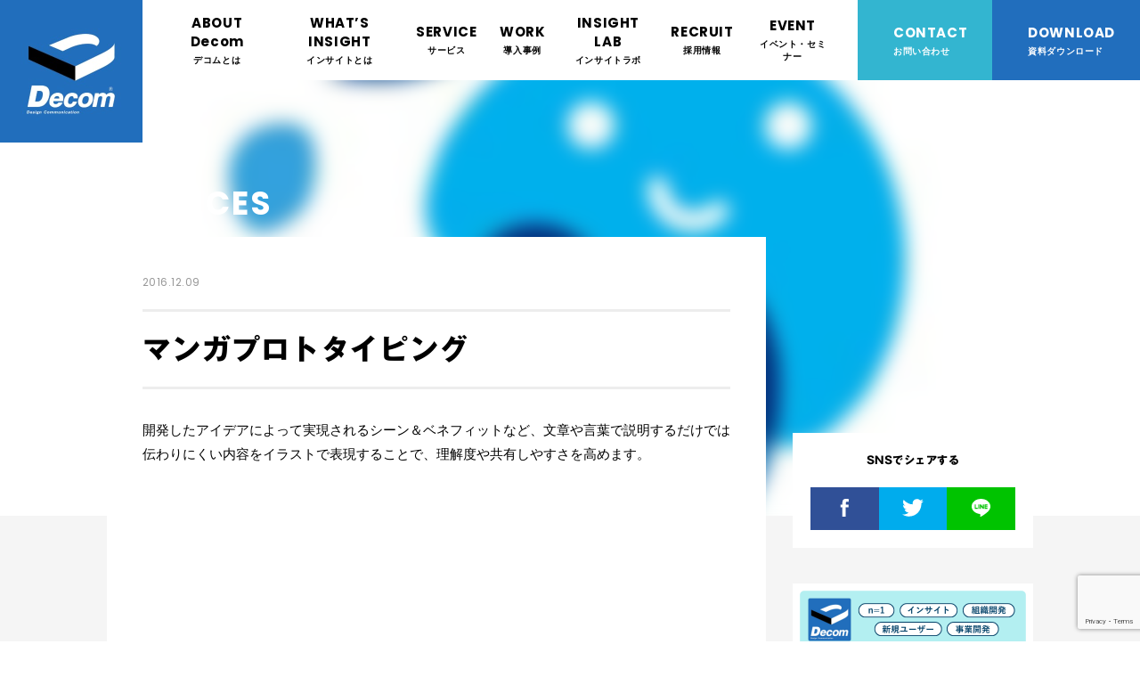

--- FILE ---
content_type: text/html; charset=UTF-8
request_url: https://decom.org/services/%E3%83%9E%E3%83%B3%E3%82%AC%E3%83%97%E3%83%AD%E3%83%88%E3%82%BF%E3%82%A4%E3%83%94%E3%83%B3%E3%82%B0
body_size: 57926
content:


<!DOCTYPE html>
<html lang="ja">

<head>
  <!--
array(4) {
  [0]=>
  string(25) "services-template-default"
  [1]=>
  string(6) "single"
  [2]=>
  string(15) "single-services"
  [3]=>
  string(10) "postid-367"
}
-->


<meta charset="utf-8">
<meta name="viewport" content="width=device-width, user-scalable=yes, initial-scale=1.0, maximum-scale=1.0, minimum-scale=1.0">


<!-- <link rel="canonical" href="https://decom.org/"> -->
<meta name="description" content="インサイトリサーチでヒットアイデアの開発を支援する会社">

<meta property="og:site_name" content="株式会社デコム">
<meta property="og:title" content="INSIGHT LAB | 株式会社デコム">
<meta property="og:description" content="インサイトリサーチでヒットアイデアの開発を支援する会社">
<meta property="og:type" content="website">
<meta property="og:url" content="https://decom.org">
<meta property="og:image" content="https://decom.org/wp-decom/wp-content/uploads/2016/12/icon03-4.jpg">
<meta name="twitter:card" content="summary_large_image">
<meta name="twitter:site" content="https://decom.org">
<meta name="twitter:image" content="https://decom.org/wp-decom/wp-content/uploads/2016/12/icon03-4.jpg">

<!-- <link rel="shortcut icon" href="./img/favicon.ico"> -->
<!-- <link rel="apple-touch-icon" href="./img/apple-touch-icon.png"> -->


<!-- Style Sheet -->
<link rel="stylesheet" href="https://decom.org/wp-decom/wp-content/themes/Decom2022/css/common.css">
<link rel="stylesheet" href="https://decom.org/wp-decom/wp-content/themes/Decom2022/css/single.css">
<!-- /Style Sheet -->



<!-- Web Font -->
<link href="https://fonts.googleapis.com/css?family=Poppins:300,400,500,700" rel="stylesheet">
  <script type="text/javascript"src="//webfonts.sakura.ne.jp/js/sakura.js"></script>
<!-- /Web Font -->
  <!-- Google Tag Manager -->
<script>(function(w,d,s,l,i){w[l]=w[l]||[];w[l].push({'gtm.start':
new Date().getTime(),event:'gtm.js'});var f=d.getElementsByTagName(s)[0],
j=d.createElement(s),dl=l!='dataLayer'?'&l='+l:'';j.async=true;j.src=
'https://www.googletagmanager.com/gtm.js?id='+i+dl;f.parentNode.insertBefore(j,f);
})(window,document,'script','dataLayer','GTM-57RDNWD');</script>
<!-- End Google Tag Manager -->

<!-- Meta Pixel Code -->
<script>
!function(f,b,e,v,n,t,s)
{if(f.fbq)return;n=f.fbq=function(){n.callMethod?
n.callMethod.apply(n,arguments):n.queue.push(arguments)};
if(!f._fbq)f._fbq=n;n.push=n;n.loaded=!0;n.version='2.0';
n.queue=[];t=b.createElement(e);t.async=!0;
t.src=v;s=b.getElementsByTagName(e)[0];
s.parentNode.insertBefore(t,s)}(window, document,'script',
'https://connect.facebook.net/en_US/fbevents.js');
fbq('init', '183725955324708');
fbq('track', 'PageView');
</script>
<noscript><img height="1" width="1" style="display:none"
src="https://www.facebook.com/tr?id=183725955324708&ev=PageView&noscript=1"
/></noscript>
<!-- End Meta Pixel Code -->


		<!-- All in One SEO 4.9.3 - aioseo.com -->
		<title>マンガプロトタイピング | 株式会社デコム</title>
	<meta name="description" content="開発したアイデアによって実現されるシーン＆ベネフィットなど、文章や言葉で説明するだけでは伝わりにくい内容をイラ" />
	<meta name="robots" content="max-image-preview:large" />
	<link rel="canonical" href="https://decom.org/services/%e3%83%9e%e3%83%b3%e3%82%ac%e3%83%97%e3%83%ad%e3%83%88%e3%82%bf%e3%82%a4%e3%83%94%e3%83%b3%e3%82%b0" />
	<meta name="generator" content="All in One SEO (AIOSEO) 4.9.3" />
		<meta property="og:locale" content="ja_JP" />
		<meta property="og:site_name" content="株式会社デコム | インサイトリサーチでヒットアイデアの開発を支援する会社" />
		<meta property="og:type" content="article" />
		<meta property="og:title" content="マンガプロトタイピング | 株式会社デコム" />
		<meta property="og:description" content="開発したアイデアによって実現されるシーン＆ベネフィットなど、文章や言葉で説明するだけでは伝わりにくい内容をイラ" />
		<meta property="og:url" content="https://decom.org/services/%e3%83%9e%e3%83%b3%e3%82%ac%e3%83%97%e3%83%ad%e3%83%88%e3%82%bf%e3%82%a4%e3%83%94%e3%83%b3%e3%82%b0" />
		<meta property="article:published_time" content="2016-12-09T05:30:53+00:00" />
		<meta property="article:modified_time" content="2016-12-14T02:42:32+00:00" />
		<meta name="twitter:card" content="summary" />
		<meta name="twitter:title" content="マンガプロトタイピング | 株式会社デコム" />
		<meta name="twitter:description" content="開発したアイデアによって実現されるシーン＆ベネフィットなど、文章や言葉で説明するだけでは伝わりにくい内容をイラ" />
		<script type="application/ld+json" class="aioseo-schema">
			{"@context":"https:\/\/schema.org","@graph":[{"@type":"BreadcrumbList","@id":"https:\/\/decom.org\/services\/%e3%83%9e%e3%83%b3%e3%82%ac%e3%83%97%e3%83%ad%e3%83%88%e3%82%bf%e3%82%a4%e3%83%94%e3%83%b3%e3%82%b0#breadcrumblist","itemListElement":[{"@type":"ListItem","@id":"https:\/\/decom.org#listItem","position":1,"name":"Home","item":"https:\/\/decom.org","nextItem":{"@type":"ListItem","@id":"https:\/\/decom.org\/services#listItem","name":"\u65e7\uff1a\u30b5\u30fc\u30d3\u30b9"}},{"@type":"ListItem","@id":"https:\/\/decom.org\/services#listItem","position":2,"name":"\u65e7\uff1a\u30b5\u30fc\u30d3\u30b9","item":"https:\/\/decom.org\/services","nextItem":{"@type":"ListItem","@id":"https:\/\/decom.org\/services\/service-category\/idea-development#listItem","name":"Idea Development"},"previousItem":{"@type":"ListItem","@id":"https:\/\/decom.org#listItem","name":"Home"}},{"@type":"ListItem","@id":"https:\/\/decom.org\/services\/service-category\/idea-development#listItem","position":3,"name":"Idea Development","item":"https:\/\/decom.org\/services\/service-category\/idea-development","nextItem":{"@type":"ListItem","@id":"https:\/\/decom.org\/services\/%e3%83%9e%e3%83%b3%e3%82%ac%e3%83%97%e3%83%ad%e3%83%88%e3%82%bf%e3%82%a4%e3%83%94%e3%83%b3%e3%82%b0#listItem","name":"\u30de\u30f3\u30ac\u30d7\u30ed\u30c8\u30bf\u30a4\u30d4\u30f3\u30b0"},"previousItem":{"@type":"ListItem","@id":"https:\/\/decom.org\/services#listItem","name":"\u65e7\uff1a\u30b5\u30fc\u30d3\u30b9"}},{"@type":"ListItem","@id":"https:\/\/decom.org\/services\/%e3%83%9e%e3%83%b3%e3%82%ac%e3%83%97%e3%83%ad%e3%83%88%e3%82%bf%e3%82%a4%e3%83%94%e3%83%b3%e3%82%b0#listItem","position":4,"name":"\u30de\u30f3\u30ac\u30d7\u30ed\u30c8\u30bf\u30a4\u30d4\u30f3\u30b0","previousItem":{"@type":"ListItem","@id":"https:\/\/decom.org\/services\/service-category\/idea-development#listItem","name":"Idea Development"}}]},{"@type":"Organization","@id":"https:\/\/decom.org\/#organization","name":"\u682a\u5f0f\u4f1a\u793e\u30c7\u30b3\u30e0","description":"\u30a4\u30f3\u30b5\u30a4\u30c8\u30ea\u30b5\u30fc\u30c1\u3067\u30d2\u30c3\u30c8\u30a2\u30a4\u30c7\u30a2\u306e\u958b\u767a\u3092\u652f\u63f4\u3059\u308b\u4f1a\u793e","url":"https:\/\/decom.org\/"},{"@type":"WebPage","@id":"https:\/\/decom.org\/services\/%e3%83%9e%e3%83%b3%e3%82%ac%e3%83%97%e3%83%ad%e3%83%88%e3%82%bf%e3%82%a4%e3%83%94%e3%83%b3%e3%82%b0#webpage","url":"https:\/\/decom.org\/services\/%e3%83%9e%e3%83%b3%e3%82%ac%e3%83%97%e3%83%ad%e3%83%88%e3%82%bf%e3%82%a4%e3%83%94%e3%83%b3%e3%82%b0","name":"\u30de\u30f3\u30ac\u30d7\u30ed\u30c8\u30bf\u30a4\u30d4\u30f3\u30b0 | \u682a\u5f0f\u4f1a\u793e\u30c7\u30b3\u30e0","description":"\u958b\u767a\u3057\u305f\u30a2\u30a4\u30c7\u30a2\u306b\u3088\u3063\u3066\u5b9f\u73fe\u3055\u308c\u308b\u30b7\u30fc\u30f3\uff06\u30d9\u30cd\u30d5\u30a3\u30c3\u30c8\u306a\u3069\u3001\u6587\u7ae0\u3084\u8a00\u8449\u3067\u8aac\u660e\u3059\u308b\u3060\u3051\u3067\u306f\u4f1d\u308f\u308a\u306b\u304f\u3044\u5185\u5bb9\u3092\u30a4\u30e9","inLanguage":"ja","isPartOf":{"@id":"https:\/\/decom.org\/#website"},"breadcrumb":{"@id":"https:\/\/decom.org\/services\/%e3%83%9e%e3%83%b3%e3%82%ac%e3%83%97%e3%83%ad%e3%83%88%e3%82%bf%e3%82%a4%e3%83%94%e3%83%b3%e3%82%b0#breadcrumblist"},"image":{"@type":"ImageObject","url":"https:\/\/decom.org\/wp-decom\/wp-content\/uploads\/2016\/12\/icon03-4.jpg","@id":"https:\/\/decom.org\/services\/%e3%83%9e%e3%83%b3%e3%82%ac%e3%83%97%e3%83%ad%e3%83%88%e3%82%bf%e3%82%a4%e3%83%94%e3%83%b3%e3%82%b0\/#mainImage","width":400,"height":400},"primaryImageOfPage":{"@id":"https:\/\/decom.org\/services\/%e3%83%9e%e3%83%b3%e3%82%ac%e3%83%97%e3%83%ad%e3%83%88%e3%82%bf%e3%82%a4%e3%83%94%e3%83%b3%e3%82%b0#mainImage"},"datePublished":"2016-12-09T14:30:53+09:00","dateModified":"2016-12-14T11:42:32+09:00"},{"@type":"WebSite","@id":"https:\/\/decom.org\/#website","url":"https:\/\/decom.org\/","name":"\u682a\u5f0f\u4f1a\u793e\u30c7\u30b3\u30e0","description":"\u30a4\u30f3\u30b5\u30a4\u30c8\u30ea\u30b5\u30fc\u30c1\u3067\u30d2\u30c3\u30c8\u30a2\u30a4\u30c7\u30a2\u306e\u958b\u767a\u3092\u652f\u63f4\u3059\u308b\u4f1a\u793e","inLanguage":"ja","publisher":{"@id":"https:\/\/decom.org\/#organization"}}]}
		</script>
		<!-- All in One SEO -->

<link rel='dns-prefetch' href='//webfonts.sakura.ne.jp' />
<link rel='dns-prefetch' href='//www.google.com' />
<script id="wpp-js" src="https://decom.org/wp-decom/wp-content/plugins/wordpress-popular-posts/assets/js/wpp.min.js?ver=7.3.3" data-sampling="0" data-sampling-rate="100" data-api-url="https://decom.org/wp-json/wordpress-popular-posts" data-post-id="367" data-token="db279fc876" data-lang="0" data-debug="0" type="text/javascript"></script>
<script type="text/javascript">
window._wpemojiSettings = {"baseUrl":"https:\/\/s.w.org\/images\/core\/emoji\/14.0.0\/72x72\/","ext":".png","svgUrl":"https:\/\/s.w.org\/images\/core\/emoji\/14.0.0\/svg\/","svgExt":".svg","source":{"concatemoji":"https:\/\/decom.org\/wp-decom\/wp-includes\/js\/wp-emoji-release.min.js?ver=6.1.9"}};
/*! This file is auto-generated */
!function(e,a,t){var n,r,o,i=a.createElement("canvas"),p=i.getContext&&i.getContext("2d");function s(e,t){var a=String.fromCharCode,e=(p.clearRect(0,0,i.width,i.height),p.fillText(a.apply(this,e),0,0),i.toDataURL());return p.clearRect(0,0,i.width,i.height),p.fillText(a.apply(this,t),0,0),e===i.toDataURL()}function c(e){var t=a.createElement("script");t.src=e,t.defer=t.type="text/javascript",a.getElementsByTagName("head")[0].appendChild(t)}for(o=Array("flag","emoji"),t.supports={everything:!0,everythingExceptFlag:!0},r=0;r<o.length;r++)t.supports[o[r]]=function(e){if(p&&p.fillText)switch(p.textBaseline="top",p.font="600 32px Arial",e){case"flag":return s([127987,65039,8205,9895,65039],[127987,65039,8203,9895,65039])?!1:!s([55356,56826,55356,56819],[55356,56826,8203,55356,56819])&&!s([55356,57332,56128,56423,56128,56418,56128,56421,56128,56430,56128,56423,56128,56447],[55356,57332,8203,56128,56423,8203,56128,56418,8203,56128,56421,8203,56128,56430,8203,56128,56423,8203,56128,56447]);case"emoji":return!s([129777,127995,8205,129778,127999],[129777,127995,8203,129778,127999])}return!1}(o[r]),t.supports.everything=t.supports.everything&&t.supports[o[r]],"flag"!==o[r]&&(t.supports.everythingExceptFlag=t.supports.everythingExceptFlag&&t.supports[o[r]]);t.supports.everythingExceptFlag=t.supports.everythingExceptFlag&&!t.supports.flag,t.DOMReady=!1,t.readyCallback=function(){t.DOMReady=!0},t.supports.everything||(n=function(){t.readyCallback()},a.addEventListener?(a.addEventListener("DOMContentLoaded",n,!1),e.addEventListener("load",n,!1)):(e.attachEvent("onload",n),a.attachEvent("onreadystatechange",function(){"complete"===a.readyState&&t.readyCallback()})),(e=t.source||{}).concatemoji?c(e.concatemoji):e.wpemoji&&e.twemoji&&(c(e.twemoji),c(e.wpemoji)))}(window,document,window._wpemojiSettings);
</script>
<style type="text/css">
img.wp-smiley,
img.emoji {
	display: inline !important;
	border: none !important;
	box-shadow: none !important;
	height: 1em !important;
	width: 1em !important;
	margin: 0 0.07em !important;
	vertical-align: -0.1em !important;
	background: none !important;
	padding: 0 !important;
}
</style>
	<link rel='stylesheet' id='sdm-styles-css' href='https://decom.org/wp-decom/wp-content/plugins/simple-download-monitor/css/sdm_wp_styles.css?ver=6.1.9' type='text/css' media='all' />
<link rel='stylesheet' id='wp-block-library-css' href='https://decom.org/wp-decom/wp-includes/css/dist/block-library/style.min.css?ver=6.1.9' type='text/css' media='all' />
<link rel='stylesheet' id='aioseo/css/src/vue/standalone/blocks/table-of-contents/global.scss-css' href='https://decom.org/wp-decom/wp-content/plugins/all-in-one-seo-pack/dist/Lite/assets/css/table-of-contents/global.e90f6d47.css?ver=4.9.3' type='text/css' media='all' />
<link rel='stylesheet' id='pardot-css' href='https://decom.org/wp-decom/wp-content/plugins/pardot/build/style-index.css?ver=1719205867' type='text/css' media='all' />
<link rel='stylesheet' id='classic-theme-styles-css' href='https://decom.org/wp-decom/wp-includes/css/classic-themes.min.css?ver=1' type='text/css' media='all' />
<style id='global-styles-inline-css' type='text/css'>
body{--wp--preset--color--black: #000000;--wp--preset--color--cyan-bluish-gray: #abb8c3;--wp--preset--color--white: #ffffff;--wp--preset--color--pale-pink: #f78da7;--wp--preset--color--vivid-red: #cf2e2e;--wp--preset--color--luminous-vivid-orange: #ff6900;--wp--preset--color--luminous-vivid-amber: #fcb900;--wp--preset--color--light-green-cyan: #7bdcb5;--wp--preset--color--vivid-green-cyan: #00d084;--wp--preset--color--pale-cyan-blue: #8ed1fc;--wp--preset--color--vivid-cyan-blue: #0693e3;--wp--preset--color--vivid-purple: #9b51e0;--wp--preset--gradient--vivid-cyan-blue-to-vivid-purple: linear-gradient(135deg,rgba(6,147,227,1) 0%,rgb(155,81,224) 100%);--wp--preset--gradient--light-green-cyan-to-vivid-green-cyan: linear-gradient(135deg,rgb(122,220,180) 0%,rgb(0,208,130) 100%);--wp--preset--gradient--luminous-vivid-amber-to-luminous-vivid-orange: linear-gradient(135deg,rgba(252,185,0,1) 0%,rgba(255,105,0,1) 100%);--wp--preset--gradient--luminous-vivid-orange-to-vivid-red: linear-gradient(135deg,rgba(255,105,0,1) 0%,rgb(207,46,46) 100%);--wp--preset--gradient--very-light-gray-to-cyan-bluish-gray: linear-gradient(135deg,rgb(238,238,238) 0%,rgb(169,184,195) 100%);--wp--preset--gradient--cool-to-warm-spectrum: linear-gradient(135deg,rgb(74,234,220) 0%,rgb(151,120,209) 20%,rgb(207,42,186) 40%,rgb(238,44,130) 60%,rgb(251,105,98) 80%,rgb(254,248,76) 100%);--wp--preset--gradient--blush-light-purple: linear-gradient(135deg,rgb(255,206,236) 0%,rgb(152,150,240) 100%);--wp--preset--gradient--blush-bordeaux: linear-gradient(135deg,rgb(254,205,165) 0%,rgb(254,45,45) 50%,rgb(107,0,62) 100%);--wp--preset--gradient--luminous-dusk: linear-gradient(135deg,rgb(255,203,112) 0%,rgb(199,81,192) 50%,rgb(65,88,208) 100%);--wp--preset--gradient--pale-ocean: linear-gradient(135deg,rgb(255,245,203) 0%,rgb(182,227,212) 50%,rgb(51,167,181) 100%);--wp--preset--gradient--electric-grass: linear-gradient(135deg,rgb(202,248,128) 0%,rgb(113,206,126) 100%);--wp--preset--gradient--midnight: linear-gradient(135deg,rgb(2,3,129) 0%,rgb(40,116,252) 100%);--wp--preset--duotone--dark-grayscale: url('#wp-duotone-dark-grayscale');--wp--preset--duotone--grayscale: url('#wp-duotone-grayscale');--wp--preset--duotone--purple-yellow: url('#wp-duotone-purple-yellow');--wp--preset--duotone--blue-red: url('#wp-duotone-blue-red');--wp--preset--duotone--midnight: url('#wp-duotone-midnight');--wp--preset--duotone--magenta-yellow: url('#wp-duotone-magenta-yellow');--wp--preset--duotone--purple-green: url('#wp-duotone-purple-green');--wp--preset--duotone--blue-orange: url('#wp-duotone-blue-orange');--wp--preset--font-size--small: 13px;--wp--preset--font-size--medium: 20px;--wp--preset--font-size--large: 36px;--wp--preset--font-size--x-large: 42px;--wp--preset--spacing--20: 0.44rem;--wp--preset--spacing--30: 0.67rem;--wp--preset--spacing--40: 1rem;--wp--preset--spacing--50: 1.5rem;--wp--preset--spacing--60: 2.25rem;--wp--preset--spacing--70: 3.38rem;--wp--preset--spacing--80: 5.06rem;}:where(.is-layout-flex){gap: 0.5em;}body .is-layout-flow > .alignleft{float: left;margin-inline-start: 0;margin-inline-end: 2em;}body .is-layout-flow > .alignright{float: right;margin-inline-start: 2em;margin-inline-end: 0;}body .is-layout-flow > .aligncenter{margin-left: auto !important;margin-right: auto !important;}body .is-layout-constrained > .alignleft{float: left;margin-inline-start: 0;margin-inline-end: 2em;}body .is-layout-constrained > .alignright{float: right;margin-inline-start: 2em;margin-inline-end: 0;}body .is-layout-constrained > .aligncenter{margin-left: auto !important;margin-right: auto !important;}body .is-layout-constrained > :where(:not(.alignleft):not(.alignright):not(.alignfull)){max-width: var(--wp--style--global--content-size);margin-left: auto !important;margin-right: auto !important;}body .is-layout-constrained > .alignwide{max-width: var(--wp--style--global--wide-size);}body .is-layout-flex{display: flex;}body .is-layout-flex{flex-wrap: wrap;align-items: center;}body .is-layout-flex > *{margin: 0;}:where(.wp-block-columns.is-layout-flex){gap: 2em;}.has-black-color{color: var(--wp--preset--color--black) !important;}.has-cyan-bluish-gray-color{color: var(--wp--preset--color--cyan-bluish-gray) !important;}.has-white-color{color: var(--wp--preset--color--white) !important;}.has-pale-pink-color{color: var(--wp--preset--color--pale-pink) !important;}.has-vivid-red-color{color: var(--wp--preset--color--vivid-red) !important;}.has-luminous-vivid-orange-color{color: var(--wp--preset--color--luminous-vivid-orange) !important;}.has-luminous-vivid-amber-color{color: var(--wp--preset--color--luminous-vivid-amber) !important;}.has-light-green-cyan-color{color: var(--wp--preset--color--light-green-cyan) !important;}.has-vivid-green-cyan-color{color: var(--wp--preset--color--vivid-green-cyan) !important;}.has-pale-cyan-blue-color{color: var(--wp--preset--color--pale-cyan-blue) !important;}.has-vivid-cyan-blue-color{color: var(--wp--preset--color--vivid-cyan-blue) !important;}.has-vivid-purple-color{color: var(--wp--preset--color--vivid-purple) !important;}.has-black-background-color{background-color: var(--wp--preset--color--black) !important;}.has-cyan-bluish-gray-background-color{background-color: var(--wp--preset--color--cyan-bluish-gray) !important;}.has-white-background-color{background-color: var(--wp--preset--color--white) !important;}.has-pale-pink-background-color{background-color: var(--wp--preset--color--pale-pink) !important;}.has-vivid-red-background-color{background-color: var(--wp--preset--color--vivid-red) !important;}.has-luminous-vivid-orange-background-color{background-color: var(--wp--preset--color--luminous-vivid-orange) !important;}.has-luminous-vivid-amber-background-color{background-color: var(--wp--preset--color--luminous-vivid-amber) !important;}.has-light-green-cyan-background-color{background-color: var(--wp--preset--color--light-green-cyan) !important;}.has-vivid-green-cyan-background-color{background-color: var(--wp--preset--color--vivid-green-cyan) !important;}.has-pale-cyan-blue-background-color{background-color: var(--wp--preset--color--pale-cyan-blue) !important;}.has-vivid-cyan-blue-background-color{background-color: var(--wp--preset--color--vivid-cyan-blue) !important;}.has-vivid-purple-background-color{background-color: var(--wp--preset--color--vivid-purple) !important;}.has-black-border-color{border-color: var(--wp--preset--color--black) !important;}.has-cyan-bluish-gray-border-color{border-color: var(--wp--preset--color--cyan-bluish-gray) !important;}.has-white-border-color{border-color: var(--wp--preset--color--white) !important;}.has-pale-pink-border-color{border-color: var(--wp--preset--color--pale-pink) !important;}.has-vivid-red-border-color{border-color: var(--wp--preset--color--vivid-red) !important;}.has-luminous-vivid-orange-border-color{border-color: var(--wp--preset--color--luminous-vivid-orange) !important;}.has-luminous-vivid-amber-border-color{border-color: var(--wp--preset--color--luminous-vivid-amber) !important;}.has-light-green-cyan-border-color{border-color: var(--wp--preset--color--light-green-cyan) !important;}.has-vivid-green-cyan-border-color{border-color: var(--wp--preset--color--vivid-green-cyan) !important;}.has-pale-cyan-blue-border-color{border-color: var(--wp--preset--color--pale-cyan-blue) !important;}.has-vivid-cyan-blue-border-color{border-color: var(--wp--preset--color--vivid-cyan-blue) !important;}.has-vivid-purple-border-color{border-color: var(--wp--preset--color--vivid-purple) !important;}.has-vivid-cyan-blue-to-vivid-purple-gradient-background{background: var(--wp--preset--gradient--vivid-cyan-blue-to-vivid-purple) !important;}.has-light-green-cyan-to-vivid-green-cyan-gradient-background{background: var(--wp--preset--gradient--light-green-cyan-to-vivid-green-cyan) !important;}.has-luminous-vivid-amber-to-luminous-vivid-orange-gradient-background{background: var(--wp--preset--gradient--luminous-vivid-amber-to-luminous-vivid-orange) !important;}.has-luminous-vivid-orange-to-vivid-red-gradient-background{background: var(--wp--preset--gradient--luminous-vivid-orange-to-vivid-red) !important;}.has-very-light-gray-to-cyan-bluish-gray-gradient-background{background: var(--wp--preset--gradient--very-light-gray-to-cyan-bluish-gray) !important;}.has-cool-to-warm-spectrum-gradient-background{background: var(--wp--preset--gradient--cool-to-warm-spectrum) !important;}.has-blush-light-purple-gradient-background{background: var(--wp--preset--gradient--blush-light-purple) !important;}.has-blush-bordeaux-gradient-background{background: var(--wp--preset--gradient--blush-bordeaux) !important;}.has-luminous-dusk-gradient-background{background: var(--wp--preset--gradient--luminous-dusk) !important;}.has-pale-ocean-gradient-background{background: var(--wp--preset--gradient--pale-ocean) !important;}.has-electric-grass-gradient-background{background: var(--wp--preset--gradient--electric-grass) !important;}.has-midnight-gradient-background{background: var(--wp--preset--gradient--midnight) !important;}.has-small-font-size{font-size: var(--wp--preset--font-size--small) !important;}.has-medium-font-size{font-size: var(--wp--preset--font-size--medium) !important;}.has-large-font-size{font-size: var(--wp--preset--font-size--large) !important;}.has-x-large-font-size{font-size: var(--wp--preset--font-size--x-large) !important;}
.wp-block-navigation a:where(:not(.wp-element-button)){color: inherit;}
:where(.wp-block-columns.is-layout-flex){gap: 2em;}
.wp-block-pullquote{font-size: 1.5em;line-height: 1.6;}
</style>
<link rel='stylesheet' id='pb-accordion-blocks-style-css' href='https://decom.org/wp-decom/wp-content/plugins/accordion-blocks/build/index.css?ver=1.5.0' type='text/css' media='all' />
<link rel='stylesheet' id='contact-form-7-css' href='https://decom.org/wp-decom/wp-content/plugins/contact-form-7/includes/css/styles.css?ver=5.7.7' type='text/css' media='all' />
<link rel='stylesheet' id='wordpress-popular-posts-css-css' href='https://decom.org/wp-decom/wp-content/plugins/wordpress-popular-posts/assets/css/wpp.css?ver=7.3.3' type='text/css' media='all' />
<script type='text/javascript' src='https://decom.org/wp-decom/wp-includes/js/jquery/jquery.min.js?ver=3.6.1' id='jquery-core-js'></script>
<script type='text/javascript' src='https://decom.org/wp-decom/wp-includes/js/jquery/jquery-migrate.min.js?ver=3.3.2' id='jquery-migrate-js'></script>
<script type='text/javascript' src='//webfonts.sakura.ne.jp/js/sakurav3.js?fadein=0&#038;ver=3.1.4' id='typesquare_std-js'></script>
<script type='text/javascript' id='sdm-scripts-js-extra'>
/* <![CDATA[ */
var sdm_ajax_script = {"ajaxurl":"https:\/\/decom.org\/wp-decom\/wp-admin\/admin-ajax.php"};
/* ]]> */
</script>
<script type='text/javascript' src='https://decom.org/wp-decom/wp-content/plugins/simple-download-monitor/js/sdm_wp_scripts.js?ver=6.1.9' id='sdm-scripts-js'></script>
<link rel="https://api.w.org/" href="https://decom.org/wp-json/" /><link rel="EditURI" type="application/rsd+xml" title="RSD" href="https://decom.org/wp-decom/xmlrpc.php?rsd" />
<link rel="wlwmanifest" type="application/wlwmanifest+xml" href="https://decom.org/wp-decom/wp-includes/wlwmanifest.xml" />
<meta name="generator" content="WordPress 6.1.9" />
<link rel='shortlink' href='https://decom.org/?p=367' />
<link rel="alternate" type="application/json+oembed" href="https://decom.org/wp-json/oembed/1.0/embed?url=https%3A%2F%2Fdecom.org%2Fservices%2F%25e3%2583%259e%25e3%2583%25b3%25e3%2582%25ac%25e3%2583%2597%25e3%2583%25ad%25e3%2583%2588%25e3%2582%25bf%25e3%2582%25a4%25e3%2583%2594%25e3%2583%25b3%25e3%2582%25b0" />
<link rel="alternate" type="text/xml+oembed" href="https://decom.org/wp-json/oembed/1.0/embed?url=https%3A%2F%2Fdecom.org%2Fservices%2F%25e3%2583%259e%25e3%2583%25b3%25e3%2582%25ac%25e3%2583%2597%25e3%2583%25ad%25e3%2583%2588%25e3%2582%25bf%25e3%2582%25a4%25e3%2583%2594%25e3%2583%25b3%25e3%2582%25b0&#038;format=xml" />
            <style id="wpp-loading-animation-styles">@-webkit-keyframes bgslide{from{background-position-x:0}to{background-position-x:-200%}}@keyframes bgslide{from{background-position-x:0}to{background-position-x:-200%}}.wpp-widget-block-placeholder,.wpp-shortcode-placeholder{margin:0 auto;width:60px;height:3px;background:#dd3737;background:linear-gradient(90deg,#dd3737 0%,#571313 10%,#dd3737 100%);background-size:200% auto;border-radius:3px;-webkit-animation:bgslide 1s infinite linear;animation:bgslide 1s infinite linear}</style>
            </head>

<body>
  string(8) "services"
  <!-- Google Tag Manager (noscript) -->
<noscript><iframe src="https://www.googletagmanager.com/ns.html?id=GTM-57RDNWD"
height="0" width="0" style="display:none;visibility:hidden"></iframe></noscript>
<!-- End Google Tag Manager (noscript) -->

<svg><defs/><symbol id="icon-download" viewBox="0 0 100 120"><path class="st0" d="M22.7 51.5h52.8v-6H22.7v6zm0-28.1H41v6H22.7v-6zm0 50.1h53.7v-5.9H22.7v5.9zm0 22.1h37.2v-6H22.7v6zm76.4-66.5L70.5.9C70 .3 69.2 0 68.4 0H3C1.3 0 0 1.3 0 3v114.1c0 1.7 1.4 3 3 3h93.9c1.7 0 3-1.3 3-3V31.2c.1-.8-.3-1.6-.8-2.1zM71.3 10l18.5 18.3H71.3V10zM6 114.1V6h59.2v25.3c0 1.7 1.4 3 3 3h25.7v79.8H6z"/></symbol><symbol id="icon-event" viewBox="0 0 61.3 62"><path d="M57.9 5.4h-26V.1h-3v5.3H3.4C1.5 5.4 0 7 0 8.9v33.9c0 1.9 1.5 3.4 3.4 3.4H27L13.1 59.8l2.1 2.1 15.4-15.2 15.1 15.1 2.1-2.1-13.5-13.5h23.6c1.9 0 3.4-1.5 3.4-3.4v-34c0-1.8-1.6-3.4-3.4-3.4zm.4 37.4c0 .2-.2.4-.4.4H3.4c-.2 0-.4-.2-.4-.4V8.9c0-.2.2-.4.4-.4h54.4c.2 0 .4.2.4.4l.1 33.9zM30.2 13.5C23.5 13.5 18 19 18 25.6s5.5 12.2 12.2 12.2 12.2-5.5 12.2-12.2-5.5-12-12.2-12.1zm9.1 10.7h-7.6v-7.6c3.9.7 6.9 3.8 7.6 7.6zm-9.1 10.6c-5.1 0-9.2-4.1-9.2-9.2 0-4.5 3.3-8.3 7.7-9.1v9.1c0 .8.7 1.5 1.5 1.5h9.1c-.8 4.6-4.6 7.7-9.1 7.7z"/></symbol><symbol id="icon-facebook" viewBox="0 0 14 30"><path d="M0 9.9h3v-3c-.1-1.6.2-3.2 1-4.6C5 .8 6.8-.1 8.6 0c1.8-.1 3.6.1 5.4.6l-.7 4.6c-.8-.2-1.6-.4-2.4-.4-1.2 0-2.2.4-2.2 1.6v3.5h4.8l-.3 4.5H8.6V30H3V14.4H0V9.9z"/></symbol><symbol id="icon-line" viewBox="0 0 213.4 203.3"><path d="M106.7 0C47.9 0 0 38.8 0 86.6c0 42.8 38 78.6 89.2 85.4 3.5.8 8.2 2.3 9.4 5.3 1.1 2.7.7 6.9.3 9.6 0 0-1.3 7.5-1.5 9.1-.5 2.7-2.1 10.5 9.2 5.8 11.4-4.8 61.4-36.2 83.8-61.9 15.6-17 23-34.2 23-53.3C213.4 38.9 165.5 0 106.7 0zM68.9 104.6v7.4c0 1.1-.9 2-2 2H37c-1.1 0-2-.9-2-2V65.5c0-1.1.9-2 2-2h7.6c1.1 0 2 .9 2 2v37H67c1.2 0 2.1.9 1.9 2.1zm18.2 7.5c0 1.1-.9 2-2 2h-7.6c-1.1 0-2-.9-2-2V65.5c0-1.1.9-2 2-2h7.6c1.1 0 2 .9 2 2.1v46.5zm51.5.1c0 1.1-.9 2-2 2h-7.5c-.2 0-.4 0-.5-.1h-.5l-.1-.1c-.2-.1-.4-.3-.5-.5l-21.3-28.8v27.6c0 1.1-.9 2-2 2h-7.6c-1.1 0-2-.9-2-2V65.6c0-1.1.9-2 2-2h8.3s.1 0 .1.1h.1s.1 0 .1.1h.1s.1 0 .1.1h.1l.1.1.1.1.2.2 21.3 28.8V65.6c0-1.1.9-2 2-2h7.6c.9-.1 1.8.8 1.8 2v46.6zm41.3-39c0 1.1-.9 2-2 2h-20.4v7.9h20.4c1.1 0 2 .9 2 2v7.6c0 1.1-.9 2-2 2h-20.4v7.9h20.4c1.1 0 2 .9 2 2v7.4c0 1.1-.9 2-2 2H148c-1.1 0-2-.9-2-2V65.5c0-1.1.9-2 2-2h29.9c1.1 0 2.1.9 2 2.1v7.6z"/></symbol><symbol id="icon-mail" viewBox="0 0 122 90"><path class="st0" d="M115.7 0H6.4C2.9 0 0 2.9 0 6.4v77.3C0 87.1 2.9 90 6.4 90h109.3c3.5 0 6.3-2.9 6.3-6.4V6.4c0-3.5-2.8-6.4-6.3-6.4zM60.4 56.5 10.6 6h100.7L60.4 56.5zM40.8 45.2 6 80.6V9.8l34.8 35.4zm4.2 4.2 13.2 13.4c.6.6 1.3.9 2.1.9s1.5-.3 2.1-.9l13.7-13.6L110.9 84H11.1L45 49.4zM80.5 45l35.6-35.3v71L80.5 45z"/></symbol><symbol id="icon-news" viewBox="0 0 126 104"><path class="st0" d="M123 104H23c-7.4 0-13.2-2.1-17.2-6.4C2.2 93.6.3 88.4.4 83V22.3c0-1.7 1.3-3 3-3h16.2V3c0-1.7 1.3-3 3-3H123c1.7 0 3 1.3 3 3v98c0 1.7-1.3 3-3 3zM6.3 25.3v57.8c0 3.8 1.3 7.5 3.8 10.4C13 96.5 17.3 98 23 98h97V6H25.6v80.4h-6V25.3H6.3zm63.4 27.5H38.6c-1.7 0-3-1.3-3-3V20.7c0-1.7 1.3-3 3-3h31.1c1.7 0 3 1.3 3 3v29.1c0 1.7-1.4 3-3 3zm-28.1-6h25.1V23.7H41.6v23.1zm70.7 23.6H37.5v-6h74.8v6zm0-32.1h-30v-6h30v6zm0-14.6h-30v-6h30v6zm0 29.2h-30v-6h30v6z"/></symbol><symbol id="icon-twitter" viewBox="0 0 248 204"><path class="st0" d="M221.9 51.3c.1 2.2.1 4.3.1 6.5 0 66.7-50.8 143.7-143.7 143.7-27.4 0-54.3-7.8-77.4-22.6 4 .5 8 .7 12 .7 22.7 0 44.8-7.6 62.7-21.7-21.6-.4-40.6-14.5-47.2-35.1 7.6 1.5 15.4 1.2 22.8-.9-23.6-4.8-40.5-25.5-40.5-49.5v-.6c7 3.9 14.9 6.1 22.9 6.3C11.4 63.3 4.6 33.8 18 10.7c25.6 31.5 63.5 50.7 104.1 52.8-4.1-17.5 1.5-35.9 14.6-48.2C157-3.8 189-2.8 208.1 17.5c11.3-2.2 22.1-6.4 32.1-12.3-3.8 11.7-11.7 21.6-22.2 27.9 10-1.2 19.8-3.9 29-8-6.6 10.2-15.2 19-25.1 26.2z"/></symbol></svg>  <div class="l-container" id="LayoutContainer">
    
<div class="l-header headroom" id="LayoutHeader">
  <div class="c-header-logo">
    <a href="/"><img src="https://decom.org/wp-decom/wp-content/themes/Decom2022/img/common/header-logo@2x.jpg" alt=""></a>
  </div>

  <div class="p-global-navi" id="GlobalNavi">
    <div class="p-global-navi__inner">

      <nav class="c-main-navi">
        <ul class="c-main-navi__items">
          <li class="c-main-navi__item">
            <span><a href="/">TOP<small>トップ</small></a></span>
          </li>
                              <li class="c-main-navi__item ">
            <span><a href="https://decom.org/about"
                target="">ABOUT Decom<small>デコムとは</small></a></span>
                        <ul class="c-main-navi__children" data-parent-title="デコムとは">
                            <li class="c-main-navi__child">
                <span><a href="https://decom.org/about/purpose-vision"
                    target="">パーパス&#038;ビジョン</a></span>
              </li>
                            <li class="c-main-navi__child">
                <span><a href="https://decom.org/about/message"
                    target="">代表挨拶</a></span>
              </li>
                            <li class="c-main-navi__child">
                <span><a href="/about/message#media"
                    target="">書籍・メディア</a></span>
              </li>
                            <li class="c-main-navi__child">
                <span><a href="https://decom.org/about/company"
                    target="">会社概要</a></span>
              </li>
                          </ul>
                      </li>
                    <li class="c-main-navi__item ">
            <span><a href="https://decom.org/whats-insight"
                target="">WHAT’S INSIGHT<small>インサイトとは</small></a></span>
                        <ul class="c-main-navi__children" data-parent-title="インサイトとは">
                            <li class="c-main-navi__child">
                <span><a href="/whats-insight#why"
                    target="">WHY</a></span>
              </li>
                            <li class="c-main-navi__child">
                <span><a href="/whats-insight#what"
                    target="">WHAT</a></span>
              </li>
                            <li class="c-main-navi__child">
                <span><a href="/whats-insight#how"
                    target="">HOW</a></span>
              </li>
                            <li class="c-main-navi__child">
                <span><a href="/contents-category/case-insightinterview"
                    target="">事例</a></span>
              </li>
                          </ul>
                      </li>
                    <li class="c-main-navi__item ">
            <span><a href="https://decom.org/service"
                target="">SERVICE<small>サービス</small></a></span>
                        <ul class="c-main-navi__children" data-parent-title="サービス">
                            <li class="c-main-navi__child">
                <span><a href="https://decom.org/service/research"
                    target="">インサイトリサーチ事業</a></span>
              </li>
                            <li class="c-main-navi__child">
                <span><a href="https://school.decom.org/"
                    target="">教育事業（インサイトスクール・インサイトフル）</a></span>
              </li>
                            <li class="c-main-navi__child">
                <span><a href="https://decom.org/service/report"
                    target="">自社レポート</a></span>
              </li>
                          </ul>
                      </li>
                    <li class="c-main-navi__item ">
            <span><a href="https://decom.org/contents/contents-tag/%E4%BA%8B%E4%BE%8B"
                target="">WORK<small>導入事例</small></a></span>
                      </li>
                    <li class="c-main-navi__item ">
            <span><a href="https://decom.org/contents"
                target="">INSIGHT LAB<small>インサイトラボ</small></a></span>
                      </li>
                    <li class="c-main-navi__item ">
            <span><a href="https://decom.org/recruit"
                target="">RECRUIT<small>採用情報</small></a></span>
                        <ul class="c-main-navi__children" data-parent-title="採用情報">
                            <li class="c-main-navi__child">
                <span><a href="/recruit#message1"
                    target="">代表メッセージ</a></span>
              </li>
                            <li class="c-main-navi__child">
                <span><a href="/recruit#entry"
                    target="">エントリー</a></span>
              </li>
                            <li class="c-main-navi__child">
                <span><a href="/recruit#staff-voice"
                    target="">働く環境・メンバー</a></span>
              </li>
                          </ul>
                      </li>
                    <li class="c-main-navi__item ">
            <span><a href="https://decom.org/seminar"
                target="">EVENT<small>イベント・セミナー</small></a></span>
                      </li>
                  </ul>
      </nav>

      <div class="c-sub-navi">
        <ul class="c-sub-navi__items">
          <li class="c-sub-navi__item u-bgc--skyblue">
            <div class="c-sub-navi__icon">
              <svg class="c-svg c-svg--mail">
                <use xlink:href="https://decom.org/wp-decom/wp-content/themes/Decom2022/img/svg/icon-mail.svg#SvgIconMail"></use>
              </svg>
            </div>
            <a href="/contact">CONTACT<small>お問い合わせ</small></a>
          </li>
          <li class="c-sub-navi__item">
            <div class="c-sub-navi__icon">
              <svg class="c-svg c-svg--download">
                <use xlink:href="https://decom.org/wp-decom/wp-content/themes/Decom2022/img/svg/icon-download.svg#SvgIconDownload"></use>
              </svg>
            </div>
            <a href="/download">DOWNLOAD<small>資料ダウンロード</small></a>
          </li>
        </ul>
      </div>
    </div>

  </div>

  <div class="c-drawer-trigger" id="DrawerTrigger"><span></span></div>
</div>    <div class="l-content" id="LayoutContent">

      <div class="l-single">
        <div class="l-single__mv">
          <img src="https://decom.org/wp-decom/wp-content/uploads/2016/12/icon03-4.jpg" alt="">
        </div>
        <div class="l-single__container">
          <div class="l-single__heading">SERVICES</div>
          <div class="l-single__content l-single__content--2col">
            <div class="l-single__main">
              <article class="p-article p-article--old">
                <div class="p-article__info">
                  <div class="p-article__date">
                    2016.12.09                  </div>
                </div>
                <h1 class="c-article-heading">
                  マンガプロトタイピング                </h1>
                <div class="p-article__content">
                  <p>開発したアイデアによって実現されるシーン＆ベネフィットなど、文章や言葉で説明するだけでは伝わりにくい内容をイラストで表現することで、理解度や共有しやすさを高めます。</p>

                  

                </div>
              </article>
            </div>
            <div class="l-single__sub">
              <div class="p-sidebar">
                <div class="p-sidebar__inner">
                  <aside class="c-sns-share">
  <h6 class="c-sns-share__heading">
    SNSでシェアする
  </h6>
  <ul class="c-sns-share__items">
    <li class="c-sns-share__item u-bgc--facebook">
      <a href="http://www.facebook.com/share.php?u=https://decom.org/services/%e3%83%9e%e3%83%b3%e3%82%ac%e3%83%97%e3%83%ad%e3%83%88%e3%82%bf%e3%82%a4%e3%83%94%e3%83%b3%e3%82%b0/" onclick="window.open(this.href, 'FBwindow', 'width=650, height=450, menubar=no, toolbar=no, scrollbars=yes'); return false;">
        <svg class="c-svg c-svg--facebook"><use xlink:href="#icon-facebook"></use></svg>
      </a>
    </li>
    <li class="c-sns-share__item u-bgc--twitter">
      <a href="http://twitter.com/share?url=https://decom.org/services/%e3%83%9e%e3%83%b3%e3%82%ac%e3%83%97%e3%83%ad%e3%83%88%e3%82%bf%e3%82%a4%e3%83%94%e3%83%b3%e3%82%b0&amp;text=【株式会社デコム】" onclick="window.open(this.href, 'FBwindow', 'width=650, height=450, menubar=no, toolbar=no, scrollbars=yes'); return false;" target="_blank">
        <svg class="c-svg c-svg--twitter"><use xlink:href="#icon-twitter"></use></svg>
      </a>
    </li>
    <li class="c-sns-share__item u-bgc--line">
      <a href="http://line.me/R/msg/text/?【】%0D%0Ahttps://decom.org/services/%e3%83%9e%e3%83%b3%e3%82%ac%e3%83%97%e3%83%ad%e3%83%88%e3%82%bf%e3%82%a4%e3%83%94%e3%83%b3%e3%82%b0" target="_blank">
        <svg class="c-svg c-svg--line"><use xlink:href="#icon-line"></use></svg>
      </a>
    </li>
  </ul>
</aside>                  <div class="c-side-banner">
  <li id="block-8" class="widget widget_block widget_media_image">
<figure class="wp-block-image size-full"><a href="https://decom.org/seminar"><img decoding="async" loading="lazy" width="540" height="540" src="https://decom.org/wp-decom/wp-content/uploads/2024/10/1-1028-FIX.png" alt="" class="wp-image-4561" srcset="https://decom.org/wp-decom/wp-content/uploads/2024/10/1-1028-FIX.png 540w, https://decom.org/wp-decom/wp-content/uploads/2024/10/1-1028-FIX-300x300.png 300w, https://decom.org/wp-decom/wp-content/uploads/2024/10/1-1028-FIX-150x150.png 150w" sizes="(max-width: 540px) 100vw, 540px" /></a></figure>
</li>
</div>                </div>
              </div>
            </div>
          </div>
        </div>
      </div>

    </div>
    <div class="l-footer" id="LayoutFooter">
  <aside class="p-footer-contact">
    <div class="p-footer-contact__inner u-inner--m">
      <header class="c-section-header">
        <h2 class="c-section-header__heading">MORE ABOUT US</h2>
        <p class="c-section-header__subheading">デコムについてもっと詳しく知りたい方は、<br class="u-d-b--not-pc">お気軽にお問い合わせください</p>
      </header>

      <div class="p-footer-contact__content">
        <div class="c-footer-contact">
          <div class="c-footer-contact__header">
            <p class="c-footer-contact__title">MAIL NEWS</p>
            <p class="c-footer-contact__subtitle">メールニュース</p>
          </div>
          <div class="c-footer-contact__icon">
            <svg class="c-svg c-svg--news">
              <use xlink:href="#icon-news"></use>
            </svg>
          </div>
          <p class="c-footer-contact__text">
            デコムの最新記事やイベント開催情報、リリース情報などをお届けします。
          </p>
          <div class="c-fill-button c-fill-button--primary">
            <a href="/mail-news">ご登録</a>
          </div>
          <div class="c-footer-contact__screen"></div>
        </div>
        <div class="c-footer-contact">
          <div class="c-footer-contact__header">
            <p class="c-footer-contact__title">EVENT</p>
            <p class="c-footer-contact__subtitle">イベント・セミナー情報</p>
          </div>
          <div class="c-footer-contact__icon">
            <svg class="c-svg c-svg--event">
              <use xlink:href="#icon-event"></use>
            </svg>
          </div>
          <p class="c-footer-contact__text">
            デコムが開催するセミナーや、大松が登壇するイベントをご紹介します。
          </p>
          <div class="c-fill-button c-fill-button--primary">
            <a href="/seminar">イベント一覧</a>
          </div>
          <div class="c-footer-contact__screen"></div>
        </div>
        <div class="c-footer-contact">
          <div class="c-footer-contact__header">
            <p class="c-footer-contact__title">DOWNLOAD</p>
            <p class="c-footer-contact__subtitle">資料ダウンロード</p>
          </div>
          <div class="c-footer-contact__icon">
            <svg class="c-svg c-svg--download">
              <use xlink:href="#icon-download"></use>
            </svg>
          </div>
          <p class="c-footer-contact__text">
            デコムのサービスに関する詳細資料を、無料でダウンロードいただけます。
          </p>
          <div class="c-fill-button c-fill-button--primary">
            <a href="/download">ダウンロード資料一覧</a>
          </div>
          <div class="c-footer-contact__screen"></div>
        </div>
        <div class="c-footer-contact">
          <div class="c-footer-contact__header">
            <p class="c-footer-contact__title">CONTACT</p>
            <p class="c-footer-contact__subtitle">お問い合わせ</p>
          </div>
          <div class="c-footer-contact__icon">
            <svg class="c-svg c-svg--mail">
              <use xlink:href="#icon-mail"></use>
            </svg>
          </div>
          <p class="c-footer-contact__text">
            お仕事のご相談や、取材や講演依頼など、お気軽にお問い合わせください。
          </p>
          <div class="c-fill-button c-fill-button--primary">
            <a href="/contact">お問い合わせ</a>
          </div>
          <div class="c-footer-contact__screen"></div>
        </div>
      </div>

    </div>
  </aside>

  <div class="p-footer-main">
    <div class="p-footer-main__inner u-inner--m">
      <div class="p-footer-main__cell">
        <div class="c-footer-address">
          <div class="c-footer-address__img">
            <img src="https://decom.org/wp-decom/wp-content/themes/Decom2022/img/common/footer-logo@2x.jpg" alt="">
          </div>
          <div class="c-footer-address__info">
            <p class="c-footer-address__title">株式会社デコム<br>Decom Inc.</p>
            <p class="c-footer-address__text">
              〒100-0011<br>
              東京都千代田区内幸町2‐1‐1<br>
              飯野ビルディング9F
            </p>
          </div>
        </div>
      </div>
      <div class="p-footer-main__cell">
        <div class="c-footer-main-navi">
          <div class="c-footer-main-navi__cell">
                        <p class="c-footer-main-navi__title ">
              <a href="https://decom.org/about"
                target="">
                ABOUT Decom                                  / デコムとは                              </a>
            </p>
                        <div class="c-footer-main-navi__children">
              <ul class="c-footer-main-navi__items">
                                <li class="c-footer-main-navi__item ">
                  <span><a href="https://decom.org/about/purpose-vision"
                      target="">パーパス&#038;ビジョン</a></span>
                </li>
                                <li class="c-footer-main-navi__item ">
                  <span><a href="https://decom.org/about/message"
                      target="">代表挨拶</a></span>
                </li>
                                <li class="c-footer-main-navi__item ">
                  <span><a href="/about/message#media"
                      target="">書籍・メディア</a></span>
                </li>
                                <li class="c-footer-main-navi__item ">
                  <span><a href="https://decom.org/about/company"
                      target="">会社概要</a></span>
                </li>
                              </ul>
            </div>
                                                                        <p class="c-footer-main-navi__title ">
              <a href="https://decom.org/whats-insight"
                target="">
                WHAT’S INSIGHT                                  / インサイトとは                              </a>
            </p>
                        <div class="c-footer-main-navi__children">
              <ul class="c-footer-main-navi__items">
                                <li class="c-footer-main-navi__item ">
                  <span><a href="/whats-insight/#why"
                      target="">WHY</a></span>
                </li>
                                <li class="c-footer-main-navi__item ">
                  <span><a href="/whats-insight/#what"
                      target="">WHAT</a></span>
                </li>
                                <li class="c-footer-main-navi__item ">
                  <span><a href="/whats-insight/#how"
                      target="">HOW</a></span>
                </li>
                                <li class="c-footer-main-navi__item ">
                  <span><a href="https://decom.org/contents/contents-category/case-insightinterview"
                      target="">事例</a></span>
                </li>
                              </ul>
            </div>
                                              </div>
          <div class="c-footer-main-navi__cell">
                                                <p class="c-footer-main-navi__title ">
              <a href="https://decom.org/service"
                target="">
                SERVICE                                  / サービス                              </a>
            </p>
                        <div class="c-footer-main-navi__children">
              <ul class="c-footer-main-navi__items">
                                <li class="c-footer-main-navi__item ">
                  <span><a href="https://decom.org/service/research"
                      target="">インサイトリサーチ事業</a></span>
                </li>
                                <li class="c-footer-main-navi__item ">
                  <span><a href="https://school.decom.org/"
                      target="">教育事業（インサイトスクール・インサイトフル）</a></span>
                </li>
                                <li class="c-footer-main-navi__item ">
                  <span><a href="https://decom.org/service/report"
                      target="">自社レポート</a></span>
                </li>
                              </ul>
            </div>
                                                                        <p class="c-footer-main-navi__title ">
              <a href="https://decom.org/contents/contents-tag/%E4%BA%8B%E4%BE%8B"
                target="">
                WORK                                  / 導入事例                              </a>
            </p>
                                              </div>
          <div class="c-footer-main-navi__cell">
                                                <p class="c-footer-main-navi__title ">
              <a href="https://decom.org/contents"
                target="">
                INSIGHT LAB                                  / インサイトラボ                              </a>
            </p>
                                                                        <p class="c-footer-main-navi__title ">
              <a href="https://decom.org/seminar"
                target="">
                EVENT                                  / イベント・セミナー                              </a>
            </p>
                                              </div>
          <div class="c-footer-main-navi__cell">
                                                <p class="c-footer-main-navi__title ">
              <a href="https://decom.org/recruit"
                target="">
                RECRUIT                                  / 採用情報                              </a>
            </p>
                        <div class="c-footer-main-navi__children">
              <ul class="c-footer-main-navi__items">
                                <li class="c-footer-main-navi__item ">
                  <span><a href="/recruit#message1"
                      target="">代表メッセージ</a></span>
                </li>
                                <li class="c-footer-main-navi__item ">
                  <span><a href="/recruit#message2"
                      target="">人事メッセージ</a></span>
                </li>
                                <li class="c-footer-main-navi__item ">
                  <span><a href="/recruit#staff-voice"
                      target="">働く環境・メンバー</a></span>
                </li>
                                <li class="c-footer-main-navi__item ">
                  <span><a href="/recruit#entry"
                      target="">エントリー</a></span>
                </li>
                                <li class="c-footer-main-navi__item ">
                  <span><a href="/recruit/recruit_entry#new-graduate"
                      target="">・新卒採用　※現在は募集しておりません</a></span>
                </li>
                                <li class="c-footer-main-navi__item ">
                  <span><a href="/recruit/recruit_entry#mid-career"
                      target="">・キャリア採用</a></span>
                </li>
                                <li class="c-footer-main-navi__item ">
                  <span><a href="/recruit/recruit_entry#planning-partner"
                      target="">・プランニングパートナー</a></span>
                </li>
                                <li class="c-footer-main-navi__item ">
                  <span><a href="/recruit/recruit_entry#internship"
                      target="">・インターンシップ ※現在は募集しておりません</a></span>
                </li>
                              </ul>
            </div>
                                              </div>
        </div>
      </div>
      <div class="p-footer-main__cell">
        <div class="c-footer-sub-navi">
          <div class="c-footer-sub-navi__cell">
                        <p class="c-footer-sub-navi__title">
              <a href="https://decom.org/download"
                target="">
                DOWNLOAD                                  / 資料ダウンロード                              </a>
            </p>
                        <p class="c-footer-sub-navi__title">
              <a href="https://decom.org/contact"
                target="">
                CONTACT                              </a>
            </p>
                        <p class="c-footer-sub-navi__title">
              <a href="https://decom.org/mail-news"
                target="">
                MAIL NEWS                              </a>
            </p>
                        <p class="c-footer-sub-navi__title">
              <a href="https://decom.org/category/news"
                target="">
                NEWS                                  / 最新ニュース                              </a>
            </p>
                        <p class="c-footer-sub-navi__title">
              <a href="https://decom.org/policy"
                target="">
                個人情報保護方針                              </a>
            </p>
                      </div>
        </div>
        <div class="c-footer-sns">
          <p class="c-footer-sns__title">Decom SNS</p>
          <ul class="c-footer-sns__items">
            <li class="c-footer-sns__item">
              <a href="https://www.facebook.com/decomtokyo/" target="_blank"><img
                  src="https://decom.org/wp-decom/wp-content/themes/Decom2022/img/common/footer-sns-facebook.jpg" alt=""></a>
            </li>
            <li class="c-footer-sns__item">
              <a href="https://peatix.com/user/2259931?lang=ja" target="_blank"><img
                  src="https://decom.org/wp-decom/wp-content/themes/Decom2022/img/common/footer-sns-peatix.jpg" alt=""></a>
            </li>
            <li class="c-footer-sns__item">
              <a href="https://twitter.com/Decom_reseach" target="_blank"><img
                  src="https://decom.org/wp-decom/wp-content/themes/Decom2022/img/common/footer-sns-twitter.jpg" alt=""></a>
            </li>
            <li class="c-footer-sns__item">
              <a href="https://www.linkedin.com/company/%E6%A0%AA%E5%BC%8F%E4%BC%9A%E7%A4%BE%E3%83%87%E3%82%B3%E3%83%A0/" target="_blank"><img
                  src="https://decom.org/wp-decom/wp-content/themes/Decom2022/img/common/footer-sns-linkedin.jpg" alt=""></a>
            </li>
          </ul>
        </div>
      </div>
    </div>
  </div>

  <div class="p-footer-sub">
    <div class="p-footer-sub__inner u-inner--m">
      <div class="c-footer-copyright">
        COPYRIGHT © Decom All Right Reserved.
      </div>
    </div>
    <div class="c-back-to-top">
      <a href="#LayoutContainer"></a>
    </div>
  </div>

</div>  </div>
  
<script src="https://decom.org/wp-decom/wp-content/themes/Decom2022/js/plugin/headroom/headroom.min.js"></script>
<script src="https://decom.org/wp-decom/wp-content/themes/Decom2022/js/common.js"></script>


<script type='text/javascript' src='https://decom.org/wp-decom/wp-content/plugins/accordion-blocks/js/accordion-blocks.min.js?ver=1.5.0' id='pb-accordion-blocks-frontend-script-js'></script>
<script type='text/javascript' src='https://decom.org/wp-decom/wp-content/plugins/contact-form-7/includes/swv/js/index.js?ver=5.7.7' id='swv-js'></script>
<script type='text/javascript' id='contact-form-7-js-extra'>
/* <![CDATA[ */
var wpcf7 = {"api":{"root":"https:\/\/decom.org\/wp-json\/","namespace":"contact-form-7\/v1"}};
/* ]]> */
</script>
<script type='text/javascript' src='https://decom.org/wp-decom/wp-content/plugins/contact-form-7/includes/js/index.js?ver=5.7.7' id='contact-form-7-js'></script>
<script type='text/javascript' id='google-invisible-recaptcha-js-before'>
var renderInvisibleReCaptcha = function() {

    for (var i = 0; i < document.forms.length; ++i) {
        var form = document.forms[i];
        var holder = form.querySelector('.inv-recaptcha-holder');

        if (null === holder) continue;
		holder.innerHTML = '';

         (function(frm){
			var cf7SubmitElm = frm.querySelector('.wpcf7-submit');
            var holderId = grecaptcha.render(holder,{
                'sitekey': '', 'size': 'invisible', 'badge' : 'bottomright',
                'callback' : function (recaptchaToken) {
					if((null !== cf7SubmitElm) && (typeof jQuery != 'undefined')){jQuery(frm).submit();grecaptcha.reset(holderId);return;}
					 HTMLFormElement.prototype.submit.call(frm);
                },
                'expired-callback' : function(){grecaptcha.reset(holderId);}
            });

			if(null !== cf7SubmitElm && (typeof jQuery != 'undefined') ){
				jQuery(cf7SubmitElm).off('click').on('click', function(clickEvt){
					clickEvt.preventDefault();
					grecaptcha.execute(holderId);
				});
			}
			else
			{
				frm.onsubmit = function (evt){evt.preventDefault();grecaptcha.execute(holderId);};
			}


        })(form);
    }
};
</script>
<script type='text/javascript' async defer src='https://www.google.com/recaptcha/api.js?onload=renderInvisibleReCaptcha&#038;render=explicit' id='google-invisible-recaptcha-js'></script>
<script type='text/javascript' src='https://www.google.com/recaptcha/api.js?render=6Le8MmYgAAAAAOKtQiZS-6hV4bbq28o0wA05aN3x&#038;ver=3.0' id='google-recaptcha-js'></script>
<script type='text/javascript' src='https://decom.org/wp-decom/wp-includes/js/dist/vendor/regenerator-runtime.min.js?ver=0.13.9' id='regenerator-runtime-js'></script>
<script type='text/javascript' src='https://decom.org/wp-decom/wp-includes/js/dist/vendor/wp-polyfill.min.js?ver=3.15.0' id='wp-polyfill-js'></script>
<script type='text/javascript' id='wpcf7-recaptcha-js-extra'>
/* <![CDATA[ */
var wpcf7_recaptcha = {"sitekey":"6Le8MmYgAAAAAOKtQiZS-6hV4bbq28o0wA05aN3x","actions":{"homepage":"homepage","contactform":"contactform"}};
/* ]]> */
</script>
<script type='text/javascript' src='https://decom.org/wp-decom/wp-content/plugins/contact-form-7/modules/recaptcha/index.js?ver=5.7.7' id='wpcf7-recaptcha-js'></script>
<script type='text/javascript' src='https://decom.org/wp-decom/wp-content/plugins/pardot/js/asyncdc.min.js?ver=6.1.9' id='pddc-js'></script>
</body>

</html>

--- FILE ---
content_type: text/html; charset=utf-8
request_url: https://www.google.com/recaptcha/api2/anchor?ar=1&k=6Le8MmYgAAAAAOKtQiZS-6hV4bbq28o0wA05aN3x&co=aHR0cHM6Ly9kZWNvbS5vcmc6NDQz&hl=en&v=PoyoqOPhxBO7pBk68S4YbpHZ&size=invisible&anchor-ms=20000&execute-ms=30000&cb=daiiz9nr136y
body_size: 49784
content:
<!DOCTYPE HTML><html dir="ltr" lang="en"><head><meta http-equiv="Content-Type" content="text/html; charset=UTF-8">
<meta http-equiv="X-UA-Compatible" content="IE=edge">
<title>reCAPTCHA</title>
<style type="text/css">
/* cyrillic-ext */
@font-face {
  font-family: 'Roboto';
  font-style: normal;
  font-weight: 400;
  font-stretch: 100%;
  src: url(//fonts.gstatic.com/s/roboto/v48/KFO7CnqEu92Fr1ME7kSn66aGLdTylUAMa3GUBHMdazTgWw.woff2) format('woff2');
  unicode-range: U+0460-052F, U+1C80-1C8A, U+20B4, U+2DE0-2DFF, U+A640-A69F, U+FE2E-FE2F;
}
/* cyrillic */
@font-face {
  font-family: 'Roboto';
  font-style: normal;
  font-weight: 400;
  font-stretch: 100%;
  src: url(//fonts.gstatic.com/s/roboto/v48/KFO7CnqEu92Fr1ME7kSn66aGLdTylUAMa3iUBHMdazTgWw.woff2) format('woff2');
  unicode-range: U+0301, U+0400-045F, U+0490-0491, U+04B0-04B1, U+2116;
}
/* greek-ext */
@font-face {
  font-family: 'Roboto';
  font-style: normal;
  font-weight: 400;
  font-stretch: 100%;
  src: url(//fonts.gstatic.com/s/roboto/v48/KFO7CnqEu92Fr1ME7kSn66aGLdTylUAMa3CUBHMdazTgWw.woff2) format('woff2');
  unicode-range: U+1F00-1FFF;
}
/* greek */
@font-face {
  font-family: 'Roboto';
  font-style: normal;
  font-weight: 400;
  font-stretch: 100%;
  src: url(//fonts.gstatic.com/s/roboto/v48/KFO7CnqEu92Fr1ME7kSn66aGLdTylUAMa3-UBHMdazTgWw.woff2) format('woff2');
  unicode-range: U+0370-0377, U+037A-037F, U+0384-038A, U+038C, U+038E-03A1, U+03A3-03FF;
}
/* math */
@font-face {
  font-family: 'Roboto';
  font-style: normal;
  font-weight: 400;
  font-stretch: 100%;
  src: url(//fonts.gstatic.com/s/roboto/v48/KFO7CnqEu92Fr1ME7kSn66aGLdTylUAMawCUBHMdazTgWw.woff2) format('woff2');
  unicode-range: U+0302-0303, U+0305, U+0307-0308, U+0310, U+0312, U+0315, U+031A, U+0326-0327, U+032C, U+032F-0330, U+0332-0333, U+0338, U+033A, U+0346, U+034D, U+0391-03A1, U+03A3-03A9, U+03B1-03C9, U+03D1, U+03D5-03D6, U+03F0-03F1, U+03F4-03F5, U+2016-2017, U+2034-2038, U+203C, U+2040, U+2043, U+2047, U+2050, U+2057, U+205F, U+2070-2071, U+2074-208E, U+2090-209C, U+20D0-20DC, U+20E1, U+20E5-20EF, U+2100-2112, U+2114-2115, U+2117-2121, U+2123-214F, U+2190, U+2192, U+2194-21AE, U+21B0-21E5, U+21F1-21F2, U+21F4-2211, U+2213-2214, U+2216-22FF, U+2308-230B, U+2310, U+2319, U+231C-2321, U+2336-237A, U+237C, U+2395, U+239B-23B7, U+23D0, U+23DC-23E1, U+2474-2475, U+25AF, U+25B3, U+25B7, U+25BD, U+25C1, U+25CA, U+25CC, U+25FB, U+266D-266F, U+27C0-27FF, U+2900-2AFF, U+2B0E-2B11, U+2B30-2B4C, U+2BFE, U+3030, U+FF5B, U+FF5D, U+1D400-1D7FF, U+1EE00-1EEFF;
}
/* symbols */
@font-face {
  font-family: 'Roboto';
  font-style: normal;
  font-weight: 400;
  font-stretch: 100%;
  src: url(//fonts.gstatic.com/s/roboto/v48/KFO7CnqEu92Fr1ME7kSn66aGLdTylUAMaxKUBHMdazTgWw.woff2) format('woff2');
  unicode-range: U+0001-000C, U+000E-001F, U+007F-009F, U+20DD-20E0, U+20E2-20E4, U+2150-218F, U+2190, U+2192, U+2194-2199, U+21AF, U+21E6-21F0, U+21F3, U+2218-2219, U+2299, U+22C4-22C6, U+2300-243F, U+2440-244A, U+2460-24FF, U+25A0-27BF, U+2800-28FF, U+2921-2922, U+2981, U+29BF, U+29EB, U+2B00-2BFF, U+4DC0-4DFF, U+FFF9-FFFB, U+10140-1018E, U+10190-1019C, U+101A0, U+101D0-101FD, U+102E0-102FB, U+10E60-10E7E, U+1D2C0-1D2D3, U+1D2E0-1D37F, U+1F000-1F0FF, U+1F100-1F1AD, U+1F1E6-1F1FF, U+1F30D-1F30F, U+1F315, U+1F31C, U+1F31E, U+1F320-1F32C, U+1F336, U+1F378, U+1F37D, U+1F382, U+1F393-1F39F, U+1F3A7-1F3A8, U+1F3AC-1F3AF, U+1F3C2, U+1F3C4-1F3C6, U+1F3CA-1F3CE, U+1F3D4-1F3E0, U+1F3ED, U+1F3F1-1F3F3, U+1F3F5-1F3F7, U+1F408, U+1F415, U+1F41F, U+1F426, U+1F43F, U+1F441-1F442, U+1F444, U+1F446-1F449, U+1F44C-1F44E, U+1F453, U+1F46A, U+1F47D, U+1F4A3, U+1F4B0, U+1F4B3, U+1F4B9, U+1F4BB, U+1F4BF, U+1F4C8-1F4CB, U+1F4D6, U+1F4DA, U+1F4DF, U+1F4E3-1F4E6, U+1F4EA-1F4ED, U+1F4F7, U+1F4F9-1F4FB, U+1F4FD-1F4FE, U+1F503, U+1F507-1F50B, U+1F50D, U+1F512-1F513, U+1F53E-1F54A, U+1F54F-1F5FA, U+1F610, U+1F650-1F67F, U+1F687, U+1F68D, U+1F691, U+1F694, U+1F698, U+1F6AD, U+1F6B2, U+1F6B9-1F6BA, U+1F6BC, U+1F6C6-1F6CF, U+1F6D3-1F6D7, U+1F6E0-1F6EA, U+1F6F0-1F6F3, U+1F6F7-1F6FC, U+1F700-1F7FF, U+1F800-1F80B, U+1F810-1F847, U+1F850-1F859, U+1F860-1F887, U+1F890-1F8AD, U+1F8B0-1F8BB, U+1F8C0-1F8C1, U+1F900-1F90B, U+1F93B, U+1F946, U+1F984, U+1F996, U+1F9E9, U+1FA00-1FA6F, U+1FA70-1FA7C, U+1FA80-1FA89, U+1FA8F-1FAC6, U+1FACE-1FADC, U+1FADF-1FAE9, U+1FAF0-1FAF8, U+1FB00-1FBFF;
}
/* vietnamese */
@font-face {
  font-family: 'Roboto';
  font-style: normal;
  font-weight: 400;
  font-stretch: 100%;
  src: url(//fonts.gstatic.com/s/roboto/v48/KFO7CnqEu92Fr1ME7kSn66aGLdTylUAMa3OUBHMdazTgWw.woff2) format('woff2');
  unicode-range: U+0102-0103, U+0110-0111, U+0128-0129, U+0168-0169, U+01A0-01A1, U+01AF-01B0, U+0300-0301, U+0303-0304, U+0308-0309, U+0323, U+0329, U+1EA0-1EF9, U+20AB;
}
/* latin-ext */
@font-face {
  font-family: 'Roboto';
  font-style: normal;
  font-weight: 400;
  font-stretch: 100%;
  src: url(//fonts.gstatic.com/s/roboto/v48/KFO7CnqEu92Fr1ME7kSn66aGLdTylUAMa3KUBHMdazTgWw.woff2) format('woff2');
  unicode-range: U+0100-02BA, U+02BD-02C5, U+02C7-02CC, U+02CE-02D7, U+02DD-02FF, U+0304, U+0308, U+0329, U+1D00-1DBF, U+1E00-1E9F, U+1EF2-1EFF, U+2020, U+20A0-20AB, U+20AD-20C0, U+2113, U+2C60-2C7F, U+A720-A7FF;
}
/* latin */
@font-face {
  font-family: 'Roboto';
  font-style: normal;
  font-weight: 400;
  font-stretch: 100%;
  src: url(//fonts.gstatic.com/s/roboto/v48/KFO7CnqEu92Fr1ME7kSn66aGLdTylUAMa3yUBHMdazQ.woff2) format('woff2');
  unicode-range: U+0000-00FF, U+0131, U+0152-0153, U+02BB-02BC, U+02C6, U+02DA, U+02DC, U+0304, U+0308, U+0329, U+2000-206F, U+20AC, U+2122, U+2191, U+2193, U+2212, U+2215, U+FEFF, U+FFFD;
}
/* cyrillic-ext */
@font-face {
  font-family: 'Roboto';
  font-style: normal;
  font-weight: 500;
  font-stretch: 100%;
  src: url(//fonts.gstatic.com/s/roboto/v48/KFO7CnqEu92Fr1ME7kSn66aGLdTylUAMa3GUBHMdazTgWw.woff2) format('woff2');
  unicode-range: U+0460-052F, U+1C80-1C8A, U+20B4, U+2DE0-2DFF, U+A640-A69F, U+FE2E-FE2F;
}
/* cyrillic */
@font-face {
  font-family: 'Roboto';
  font-style: normal;
  font-weight: 500;
  font-stretch: 100%;
  src: url(//fonts.gstatic.com/s/roboto/v48/KFO7CnqEu92Fr1ME7kSn66aGLdTylUAMa3iUBHMdazTgWw.woff2) format('woff2');
  unicode-range: U+0301, U+0400-045F, U+0490-0491, U+04B0-04B1, U+2116;
}
/* greek-ext */
@font-face {
  font-family: 'Roboto';
  font-style: normal;
  font-weight: 500;
  font-stretch: 100%;
  src: url(//fonts.gstatic.com/s/roboto/v48/KFO7CnqEu92Fr1ME7kSn66aGLdTylUAMa3CUBHMdazTgWw.woff2) format('woff2');
  unicode-range: U+1F00-1FFF;
}
/* greek */
@font-face {
  font-family: 'Roboto';
  font-style: normal;
  font-weight: 500;
  font-stretch: 100%;
  src: url(//fonts.gstatic.com/s/roboto/v48/KFO7CnqEu92Fr1ME7kSn66aGLdTylUAMa3-UBHMdazTgWw.woff2) format('woff2');
  unicode-range: U+0370-0377, U+037A-037F, U+0384-038A, U+038C, U+038E-03A1, U+03A3-03FF;
}
/* math */
@font-face {
  font-family: 'Roboto';
  font-style: normal;
  font-weight: 500;
  font-stretch: 100%;
  src: url(//fonts.gstatic.com/s/roboto/v48/KFO7CnqEu92Fr1ME7kSn66aGLdTylUAMawCUBHMdazTgWw.woff2) format('woff2');
  unicode-range: U+0302-0303, U+0305, U+0307-0308, U+0310, U+0312, U+0315, U+031A, U+0326-0327, U+032C, U+032F-0330, U+0332-0333, U+0338, U+033A, U+0346, U+034D, U+0391-03A1, U+03A3-03A9, U+03B1-03C9, U+03D1, U+03D5-03D6, U+03F0-03F1, U+03F4-03F5, U+2016-2017, U+2034-2038, U+203C, U+2040, U+2043, U+2047, U+2050, U+2057, U+205F, U+2070-2071, U+2074-208E, U+2090-209C, U+20D0-20DC, U+20E1, U+20E5-20EF, U+2100-2112, U+2114-2115, U+2117-2121, U+2123-214F, U+2190, U+2192, U+2194-21AE, U+21B0-21E5, U+21F1-21F2, U+21F4-2211, U+2213-2214, U+2216-22FF, U+2308-230B, U+2310, U+2319, U+231C-2321, U+2336-237A, U+237C, U+2395, U+239B-23B7, U+23D0, U+23DC-23E1, U+2474-2475, U+25AF, U+25B3, U+25B7, U+25BD, U+25C1, U+25CA, U+25CC, U+25FB, U+266D-266F, U+27C0-27FF, U+2900-2AFF, U+2B0E-2B11, U+2B30-2B4C, U+2BFE, U+3030, U+FF5B, U+FF5D, U+1D400-1D7FF, U+1EE00-1EEFF;
}
/* symbols */
@font-face {
  font-family: 'Roboto';
  font-style: normal;
  font-weight: 500;
  font-stretch: 100%;
  src: url(//fonts.gstatic.com/s/roboto/v48/KFO7CnqEu92Fr1ME7kSn66aGLdTylUAMaxKUBHMdazTgWw.woff2) format('woff2');
  unicode-range: U+0001-000C, U+000E-001F, U+007F-009F, U+20DD-20E0, U+20E2-20E4, U+2150-218F, U+2190, U+2192, U+2194-2199, U+21AF, U+21E6-21F0, U+21F3, U+2218-2219, U+2299, U+22C4-22C6, U+2300-243F, U+2440-244A, U+2460-24FF, U+25A0-27BF, U+2800-28FF, U+2921-2922, U+2981, U+29BF, U+29EB, U+2B00-2BFF, U+4DC0-4DFF, U+FFF9-FFFB, U+10140-1018E, U+10190-1019C, U+101A0, U+101D0-101FD, U+102E0-102FB, U+10E60-10E7E, U+1D2C0-1D2D3, U+1D2E0-1D37F, U+1F000-1F0FF, U+1F100-1F1AD, U+1F1E6-1F1FF, U+1F30D-1F30F, U+1F315, U+1F31C, U+1F31E, U+1F320-1F32C, U+1F336, U+1F378, U+1F37D, U+1F382, U+1F393-1F39F, U+1F3A7-1F3A8, U+1F3AC-1F3AF, U+1F3C2, U+1F3C4-1F3C6, U+1F3CA-1F3CE, U+1F3D4-1F3E0, U+1F3ED, U+1F3F1-1F3F3, U+1F3F5-1F3F7, U+1F408, U+1F415, U+1F41F, U+1F426, U+1F43F, U+1F441-1F442, U+1F444, U+1F446-1F449, U+1F44C-1F44E, U+1F453, U+1F46A, U+1F47D, U+1F4A3, U+1F4B0, U+1F4B3, U+1F4B9, U+1F4BB, U+1F4BF, U+1F4C8-1F4CB, U+1F4D6, U+1F4DA, U+1F4DF, U+1F4E3-1F4E6, U+1F4EA-1F4ED, U+1F4F7, U+1F4F9-1F4FB, U+1F4FD-1F4FE, U+1F503, U+1F507-1F50B, U+1F50D, U+1F512-1F513, U+1F53E-1F54A, U+1F54F-1F5FA, U+1F610, U+1F650-1F67F, U+1F687, U+1F68D, U+1F691, U+1F694, U+1F698, U+1F6AD, U+1F6B2, U+1F6B9-1F6BA, U+1F6BC, U+1F6C6-1F6CF, U+1F6D3-1F6D7, U+1F6E0-1F6EA, U+1F6F0-1F6F3, U+1F6F7-1F6FC, U+1F700-1F7FF, U+1F800-1F80B, U+1F810-1F847, U+1F850-1F859, U+1F860-1F887, U+1F890-1F8AD, U+1F8B0-1F8BB, U+1F8C0-1F8C1, U+1F900-1F90B, U+1F93B, U+1F946, U+1F984, U+1F996, U+1F9E9, U+1FA00-1FA6F, U+1FA70-1FA7C, U+1FA80-1FA89, U+1FA8F-1FAC6, U+1FACE-1FADC, U+1FADF-1FAE9, U+1FAF0-1FAF8, U+1FB00-1FBFF;
}
/* vietnamese */
@font-face {
  font-family: 'Roboto';
  font-style: normal;
  font-weight: 500;
  font-stretch: 100%;
  src: url(//fonts.gstatic.com/s/roboto/v48/KFO7CnqEu92Fr1ME7kSn66aGLdTylUAMa3OUBHMdazTgWw.woff2) format('woff2');
  unicode-range: U+0102-0103, U+0110-0111, U+0128-0129, U+0168-0169, U+01A0-01A1, U+01AF-01B0, U+0300-0301, U+0303-0304, U+0308-0309, U+0323, U+0329, U+1EA0-1EF9, U+20AB;
}
/* latin-ext */
@font-face {
  font-family: 'Roboto';
  font-style: normal;
  font-weight: 500;
  font-stretch: 100%;
  src: url(//fonts.gstatic.com/s/roboto/v48/KFO7CnqEu92Fr1ME7kSn66aGLdTylUAMa3KUBHMdazTgWw.woff2) format('woff2');
  unicode-range: U+0100-02BA, U+02BD-02C5, U+02C7-02CC, U+02CE-02D7, U+02DD-02FF, U+0304, U+0308, U+0329, U+1D00-1DBF, U+1E00-1E9F, U+1EF2-1EFF, U+2020, U+20A0-20AB, U+20AD-20C0, U+2113, U+2C60-2C7F, U+A720-A7FF;
}
/* latin */
@font-face {
  font-family: 'Roboto';
  font-style: normal;
  font-weight: 500;
  font-stretch: 100%;
  src: url(//fonts.gstatic.com/s/roboto/v48/KFO7CnqEu92Fr1ME7kSn66aGLdTylUAMa3yUBHMdazQ.woff2) format('woff2');
  unicode-range: U+0000-00FF, U+0131, U+0152-0153, U+02BB-02BC, U+02C6, U+02DA, U+02DC, U+0304, U+0308, U+0329, U+2000-206F, U+20AC, U+2122, U+2191, U+2193, U+2212, U+2215, U+FEFF, U+FFFD;
}
/* cyrillic-ext */
@font-face {
  font-family: 'Roboto';
  font-style: normal;
  font-weight: 900;
  font-stretch: 100%;
  src: url(//fonts.gstatic.com/s/roboto/v48/KFO7CnqEu92Fr1ME7kSn66aGLdTylUAMa3GUBHMdazTgWw.woff2) format('woff2');
  unicode-range: U+0460-052F, U+1C80-1C8A, U+20B4, U+2DE0-2DFF, U+A640-A69F, U+FE2E-FE2F;
}
/* cyrillic */
@font-face {
  font-family: 'Roboto';
  font-style: normal;
  font-weight: 900;
  font-stretch: 100%;
  src: url(//fonts.gstatic.com/s/roboto/v48/KFO7CnqEu92Fr1ME7kSn66aGLdTylUAMa3iUBHMdazTgWw.woff2) format('woff2');
  unicode-range: U+0301, U+0400-045F, U+0490-0491, U+04B0-04B1, U+2116;
}
/* greek-ext */
@font-face {
  font-family: 'Roboto';
  font-style: normal;
  font-weight: 900;
  font-stretch: 100%;
  src: url(//fonts.gstatic.com/s/roboto/v48/KFO7CnqEu92Fr1ME7kSn66aGLdTylUAMa3CUBHMdazTgWw.woff2) format('woff2');
  unicode-range: U+1F00-1FFF;
}
/* greek */
@font-face {
  font-family: 'Roboto';
  font-style: normal;
  font-weight: 900;
  font-stretch: 100%;
  src: url(//fonts.gstatic.com/s/roboto/v48/KFO7CnqEu92Fr1ME7kSn66aGLdTylUAMa3-UBHMdazTgWw.woff2) format('woff2');
  unicode-range: U+0370-0377, U+037A-037F, U+0384-038A, U+038C, U+038E-03A1, U+03A3-03FF;
}
/* math */
@font-face {
  font-family: 'Roboto';
  font-style: normal;
  font-weight: 900;
  font-stretch: 100%;
  src: url(//fonts.gstatic.com/s/roboto/v48/KFO7CnqEu92Fr1ME7kSn66aGLdTylUAMawCUBHMdazTgWw.woff2) format('woff2');
  unicode-range: U+0302-0303, U+0305, U+0307-0308, U+0310, U+0312, U+0315, U+031A, U+0326-0327, U+032C, U+032F-0330, U+0332-0333, U+0338, U+033A, U+0346, U+034D, U+0391-03A1, U+03A3-03A9, U+03B1-03C9, U+03D1, U+03D5-03D6, U+03F0-03F1, U+03F4-03F5, U+2016-2017, U+2034-2038, U+203C, U+2040, U+2043, U+2047, U+2050, U+2057, U+205F, U+2070-2071, U+2074-208E, U+2090-209C, U+20D0-20DC, U+20E1, U+20E5-20EF, U+2100-2112, U+2114-2115, U+2117-2121, U+2123-214F, U+2190, U+2192, U+2194-21AE, U+21B0-21E5, U+21F1-21F2, U+21F4-2211, U+2213-2214, U+2216-22FF, U+2308-230B, U+2310, U+2319, U+231C-2321, U+2336-237A, U+237C, U+2395, U+239B-23B7, U+23D0, U+23DC-23E1, U+2474-2475, U+25AF, U+25B3, U+25B7, U+25BD, U+25C1, U+25CA, U+25CC, U+25FB, U+266D-266F, U+27C0-27FF, U+2900-2AFF, U+2B0E-2B11, U+2B30-2B4C, U+2BFE, U+3030, U+FF5B, U+FF5D, U+1D400-1D7FF, U+1EE00-1EEFF;
}
/* symbols */
@font-face {
  font-family: 'Roboto';
  font-style: normal;
  font-weight: 900;
  font-stretch: 100%;
  src: url(//fonts.gstatic.com/s/roboto/v48/KFO7CnqEu92Fr1ME7kSn66aGLdTylUAMaxKUBHMdazTgWw.woff2) format('woff2');
  unicode-range: U+0001-000C, U+000E-001F, U+007F-009F, U+20DD-20E0, U+20E2-20E4, U+2150-218F, U+2190, U+2192, U+2194-2199, U+21AF, U+21E6-21F0, U+21F3, U+2218-2219, U+2299, U+22C4-22C6, U+2300-243F, U+2440-244A, U+2460-24FF, U+25A0-27BF, U+2800-28FF, U+2921-2922, U+2981, U+29BF, U+29EB, U+2B00-2BFF, U+4DC0-4DFF, U+FFF9-FFFB, U+10140-1018E, U+10190-1019C, U+101A0, U+101D0-101FD, U+102E0-102FB, U+10E60-10E7E, U+1D2C0-1D2D3, U+1D2E0-1D37F, U+1F000-1F0FF, U+1F100-1F1AD, U+1F1E6-1F1FF, U+1F30D-1F30F, U+1F315, U+1F31C, U+1F31E, U+1F320-1F32C, U+1F336, U+1F378, U+1F37D, U+1F382, U+1F393-1F39F, U+1F3A7-1F3A8, U+1F3AC-1F3AF, U+1F3C2, U+1F3C4-1F3C6, U+1F3CA-1F3CE, U+1F3D4-1F3E0, U+1F3ED, U+1F3F1-1F3F3, U+1F3F5-1F3F7, U+1F408, U+1F415, U+1F41F, U+1F426, U+1F43F, U+1F441-1F442, U+1F444, U+1F446-1F449, U+1F44C-1F44E, U+1F453, U+1F46A, U+1F47D, U+1F4A3, U+1F4B0, U+1F4B3, U+1F4B9, U+1F4BB, U+1F4BF, U+1F4C8-1F4CB, U+1F4D6, U+1F4DA, U+1F4DF, U+1F4E3-1F4E6, U+1F4EA-1F4ED, U+1F4F7, U+1F4F9-1F4FB, U+1F4FD-1F4FE, U+1F503, U+1F507-1F50B, U+1F50D, U+1F512-1F513, U+1F53E-1F54A, U+1F54F-1F5FA, U+1F610, U+1F650-1F67F, U+1F687, U+1F68D, U+1F691, U+1F694, U+1F698, U+1F6AD, U+1F6B2, U+1F6B9-1F6BA, U+1F6BC, U+1F6C6-1F6CF, U+1F6D3-1F6D7, U+1F6E0-1F6EA, U+1F6F0-1F6F3, U+1F6F7-1F6FC, U+1F700-1F7FF, U+1F800-1F80B, U+1F810-1F847, U+1F850-1F859, U+1F860-1F887, U+1F890-1F8AD, U+1F8B0-1F8BB, U+1F8C0-1F8C1, U+1F900-1F90B, U+1F93B, U+1F946, U+1F984, U+1F996, U+1F9E9, U+1FA00-1FA6F, U+1FA70-1FA7C, U+1FA80-1FA89, U+1FA8F-1FAC6, U+1FACE-1FADC, U+1FADF-1FAE9, U+1FAF0-1FAF8, U+1FB00-1FBFF;
}
/* vietnamese */
@font-face {
  font-family: 'Roboto';
  font-style: normal;
  font-weight: 900;
  font-stretch: 100%;
  src: url(//fonts.gstatic.com/s/roboto/v48/KFO7CnqEu92Fr1ME7kSn66aGLdTylUAMa3OUBHMdazTgWw.woff2) format('woff2');
  unicode-range: U+0102-0103, U+0110-0111, U+0128-0129, U+0168-0169, U+01A0-01A1, U+01AF-01B0, U+0300-0301, U+0303-0304, U+0308-0309, U+0323, U+0329, U+1EA0-1EF9, U+20AB;
}
/* latin-ext */
@font-face {
  font-family: 'Roboto';
  font-style: normal;
  font-weight: 900;
  font-stretch: 100%;
  src: url(//fonts.gstatic.com/s/roboto/v48/KFO7CnqEu92Fr1ME7kSn66aGLdTylUAMa3KUBHMdazTgWw.woff2) format('woff2');
  unicode-range: U+0100-02BA, U+02BD-02C5, U+02C7-02CC, U+02CE-02D7, U+02DD-02FF, U+0304, U+0308, U+0329, U+1D00-1DBF, U+1E00-1E9F, U+1EF2-1EFF, U+2020, U+20A0-20AB, U+20AD-20C0, U+2113, U+2C60-2C7F, U+A720-A7FF;
}
/* latin */
@font-face {
  font-family: 'Roboto';
  font-style: normal;
  font-weight: 900;
  font-stretch: 100%;
  src: url(//fonts.gstatic.com/s/roboto/v48/KFO7CnqEu92Fr1ME7kSn66aGLdTylUAMa3yUBHMdazQ.woff2) format('woff2');
  unicode-range: U+0000-00FF, U+0131, U+0152-0153, U+02BB-02BC, U+02C6, U+02DA, U+02DC, U+0304, U+0308, U+0329, U+2000-206F, U+20AC, U+2122, U+2191, U+2193, U+2212, U+2215, U+FEFF, U+FFFD;
}

</style>
<link rel="stylesheet" type="text/css" href="https://www.gstatic.com/recaptcha/releases/PoyoqOPhxBO7pBk68S4YbpHZ/styles__ltr.css">
<script nonce="wLZw3BF3xkCNBc41eGh0Ow" type="text/javascript">window['__recaptcha_api'] = 'https://www.google.com/recaptcha/api2/';</script>
<script type="text/javascript" src="https://www.gstatic.com/recaptcha/releases/PoyoqOPhxBO7pBk68S4YbpHZ/recaptcha__en.js" nonce="wLZw3BF3xkCNBc41eGh0Ow">
      
    </script></head>
<body><div id="rc-anchor-alert" class="rc-anchor-alert"></div>
<input type="hidden" id="recaptcha-token" value="[base64]">
<script type="text/javascript" nonce="wLZw3BF3xkCNBc41eGh0Ow">
      recaptcha.anchor.Main.init("[\x22ainput\x22,[\x22bgdata\x22,\x22\x22,\[base64]/[base64]/[base64]/[base64]/[base64]/[base64]/KGcoTywyNTMsTy5PKSxVRyhPLEMpKTpnKE8sMjUzLEMpLE8pKSxsKSksTykpfSxieT1mdW5jdGlvbihDLE8sdSxsKXtmb3IobD0odT1SKEMpLDApO08+MDtPLS0pbD1sPDw4fFooQyk7ZyhDLHUsbCl9LFVHPWZ1bmN0aW9uKEMsTyl7Qy5pLmxlbmd0aD4xMDQ/[base64]/[base64]/[base64]/[base64]/[base64]/[base64]/[base64]\\u003d\x22,\[base64]\x22,\x22w47CgipHEsK9aMOPDFTDssKsSkRkwog7bsOpD07DqmV6wo09wrQ5woViWgzCuAzCk3/DlzTDhGXDvcOdEylLTCUywpzDoHg6w4bCtMOHw7AuwoPDusOvQ24dw6JewqtPcMK+HmTChGPDjsKhanZmAULDgMKDYCzCi3UDw48sw54FKDEhIGrCnsK3YHfCv8KRV8K7U8O7wrZdfcKqT1Yjw4/[base64]/Dk8KawpvDpxYDw7bCocKXw78QccKhwq/DpBLDnF7DpiQgwqTDg23Dg38qE8O7HsKRwpXDpS3DvDjDncKPwoUPwptfOMO4w4IWw7gZesKawpckEMO2cnR9E8OHK8O7WT5Rw4UZwrLCs8OywrRZwp7CujvDjxBSYRnCoSHDkMKBw6tiwovDoRLCtj0CwrfCpcKNw53CjRIdwq7DtGbCncKDeMK2w7nDucKbwr/DiHIOwpxXwp7CuMOsFcK2wqDCsTA/[base64]/CmcKedVvCmcKAN8KSBB/[base64]/DusOrw7p/w4vCnMOTenXDhENpworDonF5UcKjwpFYwozCny/Cr3F3VTsZw5bDicOww6kzwpw7w5jDn8KoEAPDhMKHwpclwrgoDsKFRTbClMKgwpHCpsO3wrHDvn4qw5/DhF8cwo8KeD7DsMO3DQBaQDwaKsOAbcOSLzdbE8KawqfDsmxIw6g/IGbCkjdiw43DskjDh8K1cB5/wq/DhCRWwqTDvVsbYmHDnUrCgh/CvcO4wqXDiMKKSEfDiB3DpMO/Azljw6TChn1+wqsgVMKWGsOzSDRewoJlUsK8D05Cwr15w5/CmMKRR8ODJg3DpznCnF/Dt2LDusOEw7LDhcO9wpI/[base64]/w5Iqw7XCp8KAwp0TwolwAlROT8O3w54xw78oRwTDilHDicO6HDrDg8OgwqDCkxXDoBZ4VRsiPmbCqmHCs8KvUwhvwpjDnMKYAQ0JL8OGAXEAwqJ8w79JF8Ozw7rCpRQGwqsuA0zDhwXDvcOlw4QFaMOJYcOTwq0wQjbDksKkwq3DtcKLw47ClcK/WzzCmcK4N8KAw6EhUEJtKS7CjMK/[base64]/[base64]/[base64]/[base64]/CpmfDicKxYMKnw7l1wrPCpRzCoEoRaUHChcKvw7pWSl3Cnl7DjMK7VH7DqQIwAjTCoSTDscKSw74DZG4YLMOZwprCn2d8w7HCjMOlw69Hwp9Yw5VXwoUaM8KUwpfCpcOXw7cJEytjTcK0VH/[base64]/Cj8KVw4PCmsOncMKSICgaFMOYdU9VLG8+w7hlw47DlCXChWDDtsOaDTzDiz/CvMOuBsKrwr7CksOXw4lRw5rDplTDt1ExVDo6w7/DlEPDgcO7wonDqMK4VsObw5ErEB5hwrAuJGVUUDhLQcKuOhLDvcK6aAoxwpEqw4rDpcKxV8KjYhTCohltw7clAnTCsn4uHMO6wojDgFjCtVl/[base64]/DuRHCmcOyB8OcNsKQw47DqMOZwqgIOUduwpTCqcOuAMOABAUMw7kbw4nDtwQVw6vChcKZwo3CucOrwrI9Dl5JMMOIXsKpw6rCiMKjMDzDkcKjw6sHUsKgwptEw7c6wo7Dv8OyK8KqBTtvesKGdBjCucKwB01WwoofwoZ6WMOOHMKsXzoXw7I8w4/DjsK7SArCh8OtwrbDqCx6A8KbPUtGPMKLSGHCn8KkYcK9asKtGk/ChiTDsMKfYlc1GA9fwpQQVgp4w7DClS3CuDjDiRHCuVtKDcOON2klw6Rcw5LDosO0w6bCnsKuRRJ7w7LDsgpmw45ZWioFXgLCgDbCrFLCicOJwrEAw5DDtsOnw5x9QBwOc8K7w5TCvA/Cqm7DosOiM8KKwq3Cu3TCncKRN8KJw546QwA6UcOuw4d/KRnDmMOYLMKjwp/DpnJoBxDCsR0ywq5iw5TDrgTCoRYCwrvDt8KHw48Fwp7CsWsXCMOeWW5IwpNaNcKYfnjCu8OXQlTDowI5w4pUXsKvecOaw6t5K8KiejvCmlx9wqJUwqpwZXtVFsK/[base64]/CiQHCvcKqwq/[base64]/CvcKhwrJhd8Kjw4fCvhlEFcOYwoB8U3JRdsO5wp8dHSY1wox5wqcwwojDqsKkwpZiw4knwo3CqTxTCMKZw5rCkcKNwoHDngTCgsOyEkogw4A8NMKEw7Z8FVPCnWPCtlQPwpXDrjzCuXjCiMKcTsO8wolaworCq1/CvX/Dh8OmIgjDiMOAXMOcw6PDqGxxBHfCu8OxTWPCojJIw5HDuMKQcU/DmsObwqwdwq8DO8K7JMKyfnXCnlLCuzsRw5NoYnfCqcKuw5HCgsOrw73CisOEw5oGwqx5wobCt8K1wpjCmsO2wpctw5fCsU/Cmk8hw6HCqcKew5DDncKsworCnMKQVGXCtMKqJFUuGcO3J8KmM1bCr8KXw4Ecw4rDpMONw4zCiQcHFcK9AcKbw6/DscKnMUrDoiNOwrLDocK0wovCnMKUwrclwoBbwoDCgMKRw7HCkMKLWcO3ahXDgMKqKsKNTU7Dn8KVOGXCv8O9aWrCmMKrQsOARMKRwpwiw5oWwqQ6wrvDvmrCqsKQS8Ovwq/DqinCn1k2KxjClFweb2vCvjjCkxXDkzDDmcOAw7Zuw5rDlMO3woUow4MiUmsOwr4rCMOSM8ODEcK4wqI8w4E4w7jCtTHDpMKpT8K7wq7CgsOQw6F4Zl7CtCHCjcObwpTDmC0/RiZRwo9fAsKxw4ZiXsOQwo1Ew7p5W8OAPSFGwpfDksK4M8OzwqpjeQfCoy7CiRrCtl0odz7CrXjClMOyQ1hXw4FKwo3DmGBVGGQHZsKNQCHDmsO6PsOGwpNkGsKww7YXwr/[base64]/Di1bDj8KAwrjDkk4jDiLDtMKgFwXDiXR7eDrDpMOawrLDgsK6wo/CjW7CmsKSdkLCp8KrwpFJw47DtHA0w7Y6NcO4IsKDwrfCvcKAJxo4w7PDo1JPLDxCPsKaw4wTMMKHwqnCoAnDpDdSKsOFQyjDosOuwqrDu8OswpfDo00HXhYNHhZXAsOlw69/QyPCj8KeLsOaPDLCkE3CuT7CrcKjwqzCvHnCqMKSw6LCr8K9TMOVOcK3E3XDuT0YQ8KYwpPDrcKOwr/[base64]/DgMO8RMO4SsOhXMO2wqcJD8Olwo/DnMO1RgfDjXMqw7bCkwwnwq5kwo7DgcOaw4x2J8Ksw4fDim/DiWHDg8KUM0RzccOow5zDssOFLmhIwpLCqMKdwoE6b8O+w7HCoHJ5w5rDoiQ2wp3DvDI2wpNWQ8K7wrJ5w4xrTcO4WGfCv3ZEeMKYwo/ClMONw7PCt8OWw6t5fAzCjMOKwrzCkjVTccOfw6ZmRsOiw5lOfcOlw7fDsjFPw4FCwqHCkSxncMOXwrDDqcOjJsKWwpvDscKVccOuw43Cni9KUmgDSHTCnMO1w6xuKcO5DBt1w6/DsjvCpxDDuVkjQsKxw6wwW8KZwqQ1w5bDiMO9AWLDuMKqSGXCunTCksOBB8Ojw4PCi1hLwo/CgMOsworDvMKdwpfCv3Q6NcOwHlZdwrTCmMKZwqLDhcOkwq/[base64]/DgcO9w4JEN8OhQcONw6bCr8KaLxbDssOPw6Qdwqtqw6bCuMOAa0bCqcKnEsO4w5fDhcKcwqcIwqcFBynCgsKdeFPCpSrCrEszNkd3X8O/w5XCtkNvHlHDh8KENsOOBsOjPRQRe0wVHi/DkjfDgcOww67DmcKIwohbw6fDlTnCmwfCoz3Cj8OWwpfCisOzw6Jswpc6eDMVNgkOw7TDphzDtijDnXnDo8KRZ30+B240wp4nwqwJSsKow7YjQlDCs8Oiw7nCksK9MsODZcKGwrLCsMK+w5/CkBPDiMOJwo3Dj8K0NEAOwrzCkMO/wprDmnBGw7TDrMKaw4TCrCwAw7wUB8KqVB7Cg8K6w5t8XsOkOwXDoXFnARx2fcKCw79MNlLDrGnCmARYPlRXcjrDgMOewqfCv3fCkDgtcRlgwowlUlxtwqjCu8KpwpZAw6pRw5jDk8KmwoUHw54SwozDpjnCjTzCrMKowqrDqj/Ct3jDvMOBwp8Lwq9Hwp5FFMOKwpLDpAkXBsOxwooDK8O4O8OrbsO6YQ9/AsOzC8OHWUAERlFvw7ttw5nDrmY/L8KDOUQFwpJvJVbCiyjDs8O4woAiwqTClMKCw5zDvXDDgHg+wroLTcO2w4xjw5LDtsOgEcKDw5rChxwPwqwkLMKVwrImflpOw5/Cu8OeX8OLw5I3HSrCp8OANcKuw4bCpMK4w4VvB8KUwp3CkMKUKMOnAyXDjMOJwoXCnArDjSzCusKewpnCm8OCBMOqwo/Co8KMaWvDpzrDpG/[base64]/[base64]/Ds3PCiwPDkARZblA/LsOQN258wonDtXBNKcOsw4tyW2DDnSJOwow8w7FuCwrDsDgKw7LDqcKWwpBZEsKWw40oUiHCiwxQIUJ+woTCrcK0ZGAtw57DmMKPwoLDocOaNMKIw7vDs8Ohw79ew5TCtMOew4YYwoDCmMK/w7XDhA1fw6TCsxnDnMOUM17CqQnDuw7CghluFsKtEX7DnTNSw6pGw4Z7wovDpEI9woJcw6/DrsOcw51ZwqXDhcKsHBF7O8K0WcOZBMKowrnCmVXDvQbCnyNXwpHCg1XDhG8wU8Ktw5zCvsKlw6zCu8OUw4XCt8OlSMKawqfDoVPDqnDDksKJV8KhEcK1OV8vw47Ck3HDj8OcD8KnTsK8PgwvfcKNd8O1ZFTDm1sAHcK+w5/Dq8Kvw5rChWlfw7hvwrN8w5ZdwpvDljPDpApSw47DjCLDnMKtQih4w6Ffw6cGwrMtHMKrwpABH8Kww7fCvcKvQMO6eC5cw7bDicKgfzliLizCrsK5w4LDnS3DoRTDq8K+Dw7Di8OBw5jDtxA8WcOQwqstYVg/[base64]/Dlz3DhsKODsKlWcOSRmDDokAZbRM9IcObw6s9w7XDnRcTLEVkGcOzw79fX0trYw87w7x4woYnLFFVIsK0w4UDwqMJaUNOMlBmABLCncOvEU5QwpTCqsKhdMKYMmnCnB7CgyxBeijDn8OfbMKDWsKDwrjDl2LCkktjw5nDqxvCocKUwoUBfcOdw5x3wqEIwp/[base64]/[base64]/Dkhtmw57Ds8OEYMKENcKZJ8O9wrwQXzLCt2nCm8K1cMOFOxvDt2QGCH5Uwrouw5bDlsKZwqFTeMOWwqs5wofDhzhHwqLCpyLDtcOtRDBjwp8lFkxywq/DkXnCjMOdPMKzV3AaPsOIw6DDgEDCmMOZQcKhwo7Dp2HDrGAKFMKAGnTCscKCwo8/wqzDglPClQ0hw5YkUjbCk8OAJcObw6jCmXd2eHZzHsKeIMKsHRHCqcOKF8Kgw6J6c8KWwrtqYsKOwqAObEjDp8OawovCo8O5w6MnUARow5nDiEtpVHLCpX8dwpVywqbDh3V0w7I1HCVBw6oFwprDh8Kcw43DmzNWw5QOL8Kiw4M/FsKQwrbCiMK8R8KFwqMpcAdJw6XDksOHKAvDo8O2w5MLw57DoF0uwoNgQ8KGwpDCkMKLKcKeGhvCuxdKC2PCg8KEF37DpRrDlcKcwo3DkcOsw6JIQBfCn0/CgQMAwptkEsObGcKoWEbDi8KCw58dwoJ6KXjCpUTDvsK7MzU1PRIKAmvCtsK5wpIPw6jCpsKwwrgOBnorKVRLWMO/FcKfw5p/WMOXwrg8wrYWw4LDoTXCp0nDk8O+GkYiw7vDsjBow7PCg8K4w7gewrJ9DsKzw7kvF8KZw7pFw5bDo8OkfcK6wpfDtcOzQsKnLsKkeMOoKAzCvwTDgR9Iw57Co3d+KHjDp8OmN8Oqw6w6wok2TsONwpnDqMKAPgvChjlbw77CrgfDhEJzwqFWwqXDiHN7U1kdw7nDlRh/wpzDpMO5w74iwq1Gw77CkcKdfyI8DBfDpi9RWsOqe8OXRW/CuMOJam9+w7vDvsOfw6TCnHfDvsKqTlgawrJRwpvCpHvDs8O+w5XCiMKWwpDDm8KYwplGUMKSClhgwpoaSSdSw5E/w67CkMOFw7F2FsK2d8OuO8KZCWnDkUrDlC0kw4nCscOIUQklb27DqAAFDGzCuMK9R1TDkCbDunTCvVQ1w4xlVBfClMOqW8Ktw7LCrMKNw7nDkUoHDMKRQDHDg8KQw5nCtS3Cry7ChsKhZcOqbcKtw6FDwq3CkB9gBFxiw795wrxeP1FSVnRdw5Y/w49Qw53Dm2MUK3TCgMK1w4tLw5gDw4zCn8KowrHDosKyT8OdWF1yw6Z0wqU/[base64]/DqFTDikbDkTDDn8Oyw61NwqVPwrXCh8Kew77Cq3B5w6kXDMKIwrHDh8K2wpTCoCQ6dMKgYMKfw4kPDg3DqcO9wo4ONcKSCMOpNnjDp8Kmw6JDSE9KZCDCqTvDgMKEIQXDtnZOw4/Djh7DkBLDlcKZNE/CokbCkcOCRGENw74Fw7UGdcKVW1lSw6fCiHjCgcKhPFDCnXfCjjZBwpTDjWHCocOGwqjCrBB6TMKAd8Knw4doVsK6w7IdS8ONwpLCuhxPaSIzJHLDtRBuwqY1T2c9dDIBw5UVwpXDqCJkPcOmTD7DjC/CuEfDrcKAQcKMw6d5dRoKwrY/VVAdYsO7V2MHwrnDhwhbwplDSsK1MQlqKcOtw77Dq8KEw4jCncOVLMOHw40dR8KowojDm8O+wprDh14IWhzDi34gwpnDjlLDqTYhw4IQNsKlwp3DkcOfw6/CpcOBC3DDrgY9wqDDlcOOMsO3w5ksw7HDjWXDrzrDn3/CtkNjcsOTUz3DqwZDw7LCkVUSwrFOw4UddWfDm8OtSMKzT8KHSsO5YsKLKMOyQDd0BMKAU8OWY25iw4/CrCbCpnbCjD/CpH/DgGNmw745PcOTE14Kwp3CvBFOCmLCgl8uwrTDvmvDiMKTw4LCiFk1w6fCiiwswrPCisOAwoLDpsKoF3bCgsKkaw9Bwp53wpxPwqvCllvCug7CmnkOAsO4w40JQsOQwo0qFwXCmsO2Y1lzNsKpwo/DgTnCi3Q0IGkow7rCvsKPPMOzw5JkwqVgwrQ9wql8XMKqw4HDn8OXFnzDnMOtwrjDh8OsKgPDqMKDwpjCukrDrEjDjcOzFgoVG8K1w4dpw7zDlHHDp8KEE8O1WTLDglDDucO1YcOoIBQtwqI9LcO4wphcVsOzXWx8w5jDl8OiwpJlwoQCXUjCuVsPwqTDoMK/w7PDsMOcwr4AQz3CtcOfC04lw47DiMOcFhkuA8O+wqfCuE3DhcO+YEkrw6rCmcK7J8K3RRXDksKAwr3DpMK+wrbDvUIlwqRwfCsOwphtcBIRQ0TDiMKvDznCs2/Cp03DkcOYQhPDhsK7LGrDh3nCo0IFKcO3wrzDqDHDnUxiF2LDgHTCq8K7woI/ImIQaMODfMK4wovCnsOrDQnDmDTDgsO0O8O8wqHDi8KVXFvDlUbDrSpewpvDtsOdNMOxYzRIYFrCm8O9ZsKHBMOEBW/Ds8OKGMKdXmzDhynDmcK8BcKQw7EowpXCicO+wrfDqjQFYivDq0cfwovCmMKYWcK3w5PDpTnCkcKgwo7CkMO6AWvDksOTAF9gwotsCiHCpcOVw47CtsOTP0Eiw4A9w6TDq2d8w7sGamjCgwJ3w6HDmwzDrx/DqcO1SwHDg8KCwr/DusKHwrEuZz9Uw4o/KMKtT8O4Xh3CscKxwrjDtcOsYcKRw6YvB8Ocw57CrsKew5ozKcKgU8KxazfCncO/wqEcwoFlwq/DoRvDicKdw4vCnFXDj8KHwo7Cp8KUOMKvElJUw7XDnk0iUcOTwpfDlcKdwrfDsMKtXcOyw4TDmMKbGsK4woDDrsKhw6LDqnAPHkIPw4vCoQXDgicow6wtaAZJwqZYSsO/wqhywq3DgMK3NsO4IntEOWLCpMOXHwZbVMKIw7gwPcOIw4HDvFwAWcKIE8OSw77DsDjDrMO4w5pnD8O8w5/DuhRwwozCscOgwoQ3BhYLX8O2SCTCvH8gwr4Yw47CoRPCoRrCpsKEw6YQwr/[base64]/[base64]/DuSzClHTDmTPCu8OKL1orw7HDssOXHWfCp8KjW8OIwolBwonCiMKQwqnCr8KNw5zDv8O7S8KNaFbCrcKCCV1Ow7/CngTDlcKBTMK3w7d5wqzCscKVw4g+w7DDlUtMNsKaw7kVNgIaF2FMUVofB8OJw4F8KDTDsxnDrgMcOTjCqcOew6QUFilaw5BbXEMgCi5cw6Fkw7gHwpAIwpHCpR3DlmHCiA/CqRfCo1EmPDcVPVrDpxdaOsOcwpHDjUjCm8KkVsOXZcOawoLDicKGLsKOw4JawoXDlg/ClsKBYRAzDjMVwpowHCkew4JWwoVXX8KNPcODw7I8VEPDlQvDmQfDpcKaw6ZyJw0awrDCtsKCGsO6esK1wrPCu8KKeVJWMzXCgnTCjsOiYcODR8KkPHLCq8KDZMO6VsODJ8ODw7vDqwPDm0IRRsOewrXCqj/DpSMMwo/DjMOnw7DClMKyMx7Cu8K1wqYqw5DCqMKMw4PDpl7CiMOFwoTDpxnCm8K2w4rDujbDpsOtcFfCjMKqworCrlXDqhTDqSQPw6c/NsO6cMOJwqXDnAjDksOfw7ZUHcKhwr3CtMOMcGY1woLDh33CrMKYw7x0wrARNMKaMcK7IcORey5FwopkKMKbwq7CjGXChxZxwq7Cg8KkKMOCw7IkXsOsez0Pw6Rwwp02PcKeH8KxdsO/V2hnw4nClMOtGmgjYgMPMz1FUWjDlGUFDMObVMOEwoTDtcOeQABoesOBQiJkX8Kbw7jDpAUTwpZbWE/CvA1acHjCgcO2w7vDp8KpKRrCgiQHEEXCoXDDnMObHlDDlRQwwonChMOnw6nDhgjCqmwyw4LDsMOKwqo7w6DCmcKnfMOEFsKpw6/[base64]/Dm8Kuw6vDtzlmMRYjKsObScKKS8O3b8K2fxMJwqxPw4t5wrB+LEnDtyQ/LMOVJMKew48cw7XDqsKISFLCvVMAw5cDwoTCslBQw4dLw6oVLm3DkFlZDBtJw5vCn8KbScKIamrCqcO4wpxpwpnDgsKdHsKtwr5ew4MIeU4XwpFdMnjCpS/Dp37ClUHDhCvCgGhKw7nDuyfCqcO9w7rChArClcO/VFt7wpdhw68Fw4/Dt8OLTnFUwpANw58FUsKyc8OPccORWXBbWMKdIxXDtsKKVcKuXkJswq/DosKswpnDh8KjNF0uw6ALHh3DpmTDt8O1A8Opwp3DlwPCgsKUwq90wqIkwrJ+w6cUw77Cs1dgwpwINA1ywqXCssKQwqfCu8K6wrzDoMKHw50RemcmbcK2w7EPMhRfNAFxMnTDl8KqwpY/CsKqw4A3csK3V0zCiw3DtcKtwojDhFgAwrzChAxeRcKuw5TDigA8FcOeWk7DusKKw6rDhMK5O8KLVsOCwpjCjj/[base64]/[base64]/DvlXCgXRBGWcwNsOkw41cJMKXOTPDvsKPwr3DksOsBMOYfcKfwp/DoTnDnsOORWoAwrDDqT/[base64]/DiVzCmH0nwrgBwonDrsK4w4PDhiEXGgdVcMOrR8O6KcO1wrnDnXhFw7zCtsOLTSUmJcOwWcOAwpbDlMOQCTTDg8Kzw5s4w6MORAfDlcKIRSfCgWxCw67CgcK0N8KFwq3ChWcww4fDkMKUJsOFKMO+wrICBkPCvTkbZ0BGwrTClBBFfcKVw6bCjmXDq8Ojw7IcKS/Cjn/Cm8OJwppTHHpzw5Q4ZXrDuyLCuMOeDjwgwqjCuyUaYURbdEI9ZR3DqDE8w4AVw61PCcKTw4pqWMKBXcK/wqQ/w4wPXyV6wqbDkhd4w6NbKMOvw78EwqnDs1HCvzMrPcOew4JVw7htfMKhw7HDrxHCkALDr8KmwrzDqzxpHhRew7PDuQEYw5/Cg0bChH3CvHUPwp5PQ8ORw5YNwp16w4RnB8KNw77Dh8Kbw5YbC1vDvsOxeCYZJcKBccOABB3DtsORAsKhLBJfUcKQGmTCu8O/w4zDhMK1DjTDtcKow7zCgcKIfjNkwqDDuHvCtWBrwp8uBsKqw4Y0wr0XAMK/[base64]/DknbDskzDqcOCD1IiVEAgwrdtwqgvw6x1NBxOw4XCncK0w7jChSEVwronwrbDn8O1wrYWw7bDvcOqUlspwplRTBZSwrrCi3Q4dcO8wrbCgAhOaFfDsU5hwoHCpGlNw4/CisOQUC1+UjDDiTrCmw8LQ2FFw4JcwrYgVMOrw6jCi8KhbA4YwqN0cxLCi8Oiwo0rwrt4wprClC3CmsK0GS7CugpyEcOAfRzDmQsAecK/w5U2MnJEScOxw6xiDsKGHcOJHmZQJkvCoMK/TcOQbF/Cg8OZBhDCsS/CvxAiw6PDnWsjTcOiwo/DgXMdJhUUw7TDocOSVBJ2EcOUC8KOw6bCnXbCusOHHsORw5V7wpjCsMKAw4XDgFnDmXLDlsOuw6DCuWLClWvCosKqw600w7Z/[base64]/DtcKYwrIGXMONcmbCmRPCpsK2w71sw5EowoLDiQnDrVYTw6TCvMKrwqcUCsKqXMK2QArClsOGNVhKw6RDHGRgEGjCjsOmwq03Mg8HVcKmw7bCvlPCjcKRwrxJw5dDwojDr8KNHGc6WcOvBA/CoDbDvsOmw6lYL17CvMKFekrDp8K2w4Iew6p2w5t3JmjDlsOrE8KVQ8KwOy0Fw6/DgX5BAy3DhlxAIMKNNzRRw5LCp8KbGDTDvsOaIMOYw5/CrsOfb8O1wo0VwqPDjsKQEMOmw5XClMKTYsK+F1/CniTCihk7EcKfwqHDpcOcw4dNw4QCDcKJw5g2Nh7Chxh+MMKMMcObSE4iw4ZYB8OkUMKRw5fDj8ODwqNfUBHCisKpworDnx/DjBnDl8OMT8KLw7zDiWHDrk7DrnDCnms+wrIcScO4w7rCqsOmw60SwrjDk8OfRw10w6NTccOYfGVpwoQlw6DDo2tzaHPCpw/Ch8OVw4ZzfsK2wrobw6RGw6jDhcKZaFd/wrvCuEo+aMKmG8KOLcOVwrHClkxATsKIwr/[base64]/esKxw7FiPMKww44ZLxfDk8KqwozCuFx0wqTDnirDmCjCuS4/CkdBwovCrH3CrMKGYcOlwqxHJMK7NcOOwrPCkmhvanQyIsKbw48cwqVBwqxNw6TDvCDCvsOww4Aow4/[base64]/[base64]/DhTDCtTPDjn4awqARw4DDiMK/QG8Lw6LDqcOzw7cWcVbDs8K5f8OKZcOMGMO9wrdCD18RwolTwr3CgmvCocObUMKBwrvDvMKww7/[base64]/DkMO7wpxtwq3CvEjDrsOhwonCtsOJWgZ6wqDCt8OTesOrw6HDgz/Cq3DCpMKTw7LDlMK1BnjDokPCoEnDiMKMAMOdWmp/fkc1w5XCoRVjw4/Dr8OOQcOJw4DCtmszw6FLWcKgwrAnAgwXJHbCpHvDhmJuQsOAw5V7SMOvwqEgQnrClG4JwpLCvsKGOsOadMKUJcOIwpLCrMKLw55jwoRmYsO3UWzDi1JQw7PDhR/[base64]/CgcOtA3TCn2/CqcOww4Mrwp09w4xUaijCkjfCtMKgw78jw4UOYSh6w5IaZsOEScOMPMOxwpBXwofDmwEywovDiMKJbkPCvcKOw4s1wrjCmMO/VsOvTknDvXvDhDXDoFXCpxHComlMwpUVwpjDt8O/wrx9woYHI8OKK3FYwqnCgcO8w7zDok5Aw50Dw6DCucO7w6VfaVnDtsK9e8OEwpsIw7bCkcK7MsK/[base64]/wqUlAsKowo06Mg3Cv2HCi8K0w6x3ZsOYGMOOwprCrcKiwqMIFMKPcMOgQsKewr08c8OLPSkCEsKqFB/DlsKiw4lQD8ODEhDDk8KTwqDDoMKOw6p+chNzCTdawonCrTlkw6wHPyLDjDXDi8KjCsOyw6zCszx1amnCgF3DuhjDp8OZPMOpw5nDoT/Csx/Dj8OWaHtga8OdP8KAVX4lJThXwqTCinJNw4nDp8Kvwpsuw5TCncOPw6onH3kMCcOwwq7DikxgRcOdWSp/BwYkwooXD8KMwqzDlgVCOhtBJMOIwpgkwq43wpzCmMOow54OfMOabcKCRSHDt8Oow7F8ZcK0dgdpR8OrKDPDjBQ6w48/E8OaNcOtwpZoRDY2WsKSHT/DngJYUi3CkQfCnjluFsOGw7vCqsKOLCNxwqszwpBgw5R/az0GwqsOwq7Cvx/DgMK3YGc2CsOuBzgvwoUifHwCHRofdycHEMK1Z8OLcMO8KCzClCrDilhrwqRTVB4Mwp/DssKTwpfDt8KRe1DDnkNbwq1bwpJITcKofXPDkloAQsO3NsKdw5vDm8K4Vyp8Z8O+a1p6w63DrXsbZjsLTVAVekEfKsK5MMKUwoQwH8O2D8OPPsKlLMOCMcO6Z8KnOMOkwrMTwpsdFcOEw5REFgskJAFKF8KUSwllNVZ3wqbDn8OFw49Gw5A/w75rwpokFCtlLF7ClcK8wrMNZGTCj8OYS8Kwwr3CgcOcZ8OjWhPClhrChCF3w7LDhcKdbXTCksOGP8OBwogKw47CqRISwp8JDU0tw73CuETDr8KaF8O+wp/CgMOHwrvChDXDv8KybsOywpITwqPDqsK3w7bClcOxdsKyZzpRacKcdg3DrC3DrsKFLMOQwqfDtsOUOx4XwoLDrMOIwqYuw5vCowXDv8Osw5XCtMOkw7LCrsK0w6onHjtrFy3DklcRw4otwqBbLXhebg/DmsO9w4HDpCHDq8OAbFHCmzTDvsKlD8OSUnvCqcOlU8Kzw7lKcWx1J8OiwpZ6w7/DtwtqwpfDs8KaFcKyw7QYw708LsOuDgfCm8KhKsKSPihkwpDCrcO7FMK7w7M/w556bwBRw4PDjhIuEMKsNcKpUU80w4cSw77CtcOvI8Ouw4dZPsOpC8KcaBBCwqvCtMK2F8KBKcKqVcOoT8OPecKuOHFFFcKBwqclw5nCrcKFw4ZrChnCjsO6w6LCqWBQEzsKwqTCpWIBw5vDvUDDisKMwp5Cfj/ChcOlehzDiMKEfVPCs1TCkxleLsKtw4fCpsKDwrN/F8KiVcOuwpsYw7LCoGcGacOTFcK+UxE9wqbDmnhOw5ZoNsOGAcKtEVLCqUc3TcKXwqnDrT/DuMKUZcOUOnc3CyE8w5dcd1jDinZow5DDlXvCtW96LSvDnATDjMOsw7wTw7bCt8KaO8OlbRpoZ8O0wpYgPWfDv8KTNcORwr/[base64]/VMK3KsKgw5dow6NPwog9DlVbwo3Dt8KVwq/CuHlDwpnDl089NxlcCMOUwonCi2rCrzQpwq/DqgQ5SFs9WcOCFHHCrMK/wpHDgMKDUVHDomM0N8KZwp0LfGzDscKKwrlQOm0AZ8Klw7jDnQDDk8OYwoESUz/CkGd4w41Ww6dICMOndxnDjFvCq8K7w6UPwp0LARXDp8KlWlHDucKiw5TCq8K6ewF+FcKSwoTDvnkSUGQkwpM+HnbDml/Cojp1f8OPw5Ehw7vCg13Dq1TCuRjDi2DCiCrCrcKTXcKPbzAuwpMdNzo6w4ojwr5SKsKtFVIlQ1pmNxMVw63CiG7Ds1nCvcO6w5h8wqMuw67CmcKfw6lvF8OXwr/DnMOiOAjCuHDDv8K/[base64]/DizMjw7Mywq5gw6zDq8Klw489wrFoTMOOBCDCunXCocO/w6cZw5wew4Uew6cINShrFsKrNsKbwpwhHmHDrgnDu8ObS2MZJ8KcOWhVw6shw6HDl8OOw4PCscK1DsOLVsOrVDTDrcOsKcKww57CqMOwJ8Orwp7Ct1nDu3HDjETDiBorA8KcRsO7XhvCm8OYE0xdwp/CsCLCuDo7wq/Dm8OPw5EOwrHDq8OjC8OLEsKkBMOgwqYTaijChHFnfl3CpsKjTkITXsKhw5gZwqc5EsOZw7Rpwq5LwqRqBsO6O8KqwqBsTXY9w5hDw4HDqsOUT8OaNj/CtMObwoQhwqDDr8OcQMOpw6/DjcOWwrIYw6vCpcO1ElHDtEAtwrfDocOmemxBeMOGBVXCq8KqwqY4w4nDrMOFw5Q8wr3Du314w7RuwrYRwogOZmXCjjrCt17Dlw/[base64]/w6vCjMOqw5dbU2TDnzHCoiQvw6XDrigewpPDrn1PwqvCsmlmwpXCggQiwopNwoQMwpkGwo5swrcecsKYw7bDgRbDoMOcJMOXUMKYwqDDkg5ddXI0f8KGw5vDncOzAsKIwpx4wrU3ECgdwqzCjEUOw5HCqSNdw53Cl28Mw5pkwrDDtlYrwpsrwrfCu8KLXS/[base64]/DhRtcwq3CtkRBXXTDgV3DnDESw6c8OcKbShxVwpQPCkc3wqjDqSrChsOyw4RMc8O+EsOFT8Kkw7stWMOYw4rCusKjdMObw4LDhcOCDmnDhMOCw5I8G0TCnirDvh0hLsO/GHcgw4DDvEDCosO7M0XCsltfw6FdwqrDvMKpwq/CosK0MQ7DsVfCg8KfwqnClMK3YcKAw4MswoDDv8K5NGx4VCwTVMKswrfCjzbDpUrCtWYpwr0Mw7XCuMOqA8OIDiHCrAgTecOdw5fCiV4sGXEvwrHDiA95w4ETfF3DgUHDnmdZfsKmw5/Dh8Oqw68vXAfDm8OPwpvDj8OpIsKPN8K8dcOmwpDDiFLCuWfDt8OdPsOdAkfCoXRbCMORw6glGsO8w7ZuDcK5w6JowrJvD8OIw7/Dt8KjbRkiwqfDg8KLBibDn2rCpsOVPw3DhSkVDnZyw7zDiV3DhiHDvDsVQFbDoS/CuGNEYDkIw4TDt8OWRmDDgXh7PT5Jd8OPwoPDrEplw7M1w5cQw5phwpLCosKVOAPDisKAwpkSwrvDrEEsw5FXBnQiQ0TCimjCpQs+w490XsO9XCMSw4nCicOIwqXCsykgFMO5w7wQbmc0w7vCvMK0wpDCmcOGw47DlcKiw6/Du8OfDWZ/w6zDihdneFbCv8OGHcK7w6rDnMO8w79Qw7PCo8KrwqbDkMK4KF/CqXhZw4DCr2bCjEPChsOxw7scdsKBTMOAdFfChw80w4/CkcOBwoNOw77Dj8KywqLDsVM+JsOKwprCu8K+w4lGccK2AC/CmMOLcDnDr8KrLMOlRXcjanF1wo0cQUwHbsOrWMOsw77CiMKzw7AzY8KtUMKwNzR8KsKsw7bCqmvDgVDDrSvCgEIzE8KWXMKNw65Jw5wPwotHBjbCscKEfyfDucKKRcO9wp4Lw6I+AcKww5/DrcKMwrbDkFLDl8K2w7rDosKvWGrDrkU8dMOKwo/Dr8KwwoRXAy0RGjHClg9xwovCtmIvw6XCtMOpw7fCp8OGwqjDg1bDsMOlwqPDiW7Cs0fCt8KNFRVvwopLdEfChcOIw5nCtgfDpFjDvcOEIiBMwqAWw5QeeDwRV0khaXtuVsKnM8ODV8KqwoLCh3LChsO4w7UDTjdKeH/CsS0xw7jDt8Okw7zCmnR9wpfDhR95w43CtSF1w7okR8KFwqlrB8K3w7NqGyoMw43DqWtrAUQuYcOMwrNrZjEBGMK0XjDDvcKLBV7Co8KYPMOKJV/[base64]/[base64]/DhgE3w4PCgD/CtQ/Ch0Vrw5bCl8Kiw4TDtVA8wq4/w4FRNMKewrvCs8OZw4PCp8KpfUEKwpfCpMK4VRnClcO+wp8rwqTCu8OGwpR+LRbDsMOSYAnCiMK1w61YMxkMw7VII8KkwoLDiMO6XGoYwptSJcKmwpp/IQQRw7xrS2jDrcK5SSTDtEowUsO7wrXCrsO9w63DgMOXw71xw5vDqcKNwpFqw7PDgsOrwozCncOVQxoXw5jCl8K7w6nDoTsdEBlow7fDqcOOFG/DhlTDksORElzCjcOcO8KYwovCvcO/w5/Cn8Kbwqlmw5Bnwot4w4bCvH3DjmvCqFbDk8KMw4HDqyZ9w6xtMsK7AsKwNMOrwpHCu8K4bMKgwoNeGVcjBsKTNMKRw7I0wp5rfMK4wqIncDQYw7Z4R8O7wpFvwobDrQVjP0DDncONw7LDoMO0GG3CjMKswqZowrQhw6QDCsOeVTR+OMKaNsKoK8OhcA/CkmhiwpDDkx5SwpMpwq1Zw47CqkUFP8OfwrHDkhIQwpvCggbCvcOtC2/[base64]/[base64]/[base64]/CoMO+w7HCosORGMOIBMOxGsODAcKGw6BIScOyw6HDkGxmYsOwEMKNfMOdMsKQGAXCvcOlwo8sQUXCiR7DssKSw4vDiiNQwqVdwq/[base64]/RkdHeFzClsKkbEoXw6rCuMKtwp11OcOaw7ZZTizCrUYxw7XDhMOyw6bDvnkJYR/ColhXwpEPGMOswp7CvSvDv8O0w40Fwrsfw6Ewwo8Zwr3DhsKgw6LCjsKfcMKrw5kUwpTCswITLMOOPsKvw5TDksKPwr/[base64]/wqpuw6cCw4PDvUjDplBRw7YYDCDDvTUkAMOCw7DDkU0Ew6/CtsO7Q04Cw6rCt8Ojw7vDkMKZVBwIwrkxwqrCk2IXah3DoSfCmcOzw7XCtDJTecKFKsOMwpvDlSvCt1rDuMKrGkwiw5k8CzPDvMOPVsK9w5zDg0nDvMKIwrYsTHVBwp/Cs8OSw6xgwofDt27Cmy/DmUxsw7HDtMKAw4vDkcKhw6/[base64]/Cn1zCucKxw6JRw4DCqcOYwr0RI8OpAMO9wpfDn8K9wrdJdHAyw41fw6TCqgbClT8SHgcELnTCqMKifcKAwopjJMOYU8KabTJndcOhDBgFwodRw5QfecOqUsOOwr/CqVXCnxEiPMKywr3DhjcEesOiLsOGel8cw5HDlcO9Nl/[base64]/[base64]/[base64]/[base64]/[base64]/DlgvCnFPDuEHDrR17w7zDvsKkw4zDqcO5wocLHsOlfsO9EsKXN2HDs8KJISo6w5bDl2Y+wpcBPHoKOkFXw5nCmMOow6XCpsKbwowJw6sRXGcowoVmcQjCksOAw5LDocOOw7fDryfDu0Axw5TCjMOzAcKMTR/DpUjDoUTCvcO9axwJVk3Crl3DosKBw4N0RAB3w7vDnxAAYB3CgXHDnAInZyfCiMKKUMOwbjJWwpFnNcK2w784fn4wS8OLwo7Cp8KPLDZPw4LDnMKqOHYpcMO/FMOpXznDlU8RwpvCk8KnwoUaZSbDjcKxYsKsHH3CizHDsMOpOypvCQfCs8KfwrAiwr8qI8KBdsOdwrrCusOYRkRVwpxtbcOQKsKsw6vCqkpeNcK/wrdvA0IjJ8ODw4zCqHjDj8OEw4HDosKvw73CjcK4K8KHYQ8eX23DjMKiw6MlNsObwq7CrU7CgcKAw6PCpcKQwqjDlMKuw7DDr8KLwqEMwpZHwrTCiMKdUyHDssKEDT1kw48uJTsZw7bDqw/DiRHDp8Khw7kJFSXDrBZnworDr2LCq8Kxb8KiXsK2PRDDmMKaFVHDrFdxa8K+XcOnw59uw51nGmt4wo1Lw7EoSsOJH8KhwpFrFMOrw6DDuMKgJxBNw6Bzw53CtCNiw5/DvsKqHQHDvcKYw4QdMsOyDsKKwqDDi8OJJcOTSyZkwrE3IcKQdcK0w5XDkyFNwp9xNRpfwqnDj8OFKcK9wr4gw57CrcOVwrLChit6DMK0ZcO7fkLCvVPCisKTwqjDicK2wqDDjcOpBnZxw6p5TxpXYMOjXADCpcO+EcKAc8KBw6LCgGzDmBocwoF+woBkwo/[base64]/w7XDjcORw7JRGm3CoDnDmi1mw48LU3jClRLCm8KYw4tiKH0zw5HCmcKww4HCosKqFyYKw6Y1woBTJwVJQ8KkUwHDv8OJw7zCocKewrrDrsOCwrjClTXCksOKNjXCoC4xIVFhwo/DpcOBZsKsHMKsMU3DhcKgw6gzZ8KOJDh1csKQYcKFVBzCrTPDhcOlwqXDtcO3d8O4wpnCr8K/w4rDvREuw7wrwqUjLShrZQx9w6bDrkTDjiHCnFPDuWzDtiPDtHbCr8KLw6VcJAzDmzF6LMOzw4QfwoTDq8KZwoQTw50jOcOIN8KmwqpnJ8ODw6bCtcKmwrB4w59cwqphwqJW\x22],null,[\x22conf\x22,null,\x226Le8MmYgAAAAAOKtQiZS-6hV4bbq28o0wA05aN3x\x22,0,null,null,null,0,[21,125,63,73,95,87,41,43,42,83,102,105,109,121],[1017145,333],0,null,null,null,null,0,null,0,null,700,1,null,0,\[base64]/76lBhnEnQkZnOKMAhnM8xEZ\x22,0,1,null,null,1,null,0,1,null,null,null,0],\x22https://decom.org:443\x22,null,[3,1,1],null,null,null,1,3600,[\x22https://www.google.com/intl/en/policies/privacy/\x22,\x22https://www.google.com/intl/en/policies/terms/\x22],\x22NUFzajJNUvvGpDMpDRy23oNtjADxj+tPEBElblu8/Lo\\u003d\x22,1,0,null,1,1769456127289,0,0,[18,13,7],null,[151,176],\x22RC-4qoUe48rwa8EAg\x22,null,null,null,null,null,\x220dAFcWeA525o8Fx8X5nAhGG8LX86oeV-rGh5UeH1kNA57BNFnaF_CbeEXU8kQz4KhKx4ZLJHb9JxNqI0dsrjtitYfqh_juYTQ5oA\x22,1769538927273]");
    </script></body></html>

--- FILE ---
content_type: text/css
request_url: https://decom.org/wp-decom/wp-content/themes/Decom2022/css/common.css
body_size: 32476
content:
html,body,div,span,object,iframe,h1,h2,h3,h4,h5,h6,p,blockquote,pre,abbr,address,cite,code,del,dfn,em,img,ins,kbd,q,samp,small,strong,sub,sup,var,b,i,dl,dt,dd,ol,ul,li,fieldset,form,label,legend,table,caption,tbody,tfoot,thead,tr,th,td,article,aside,canvas,details,figcaption,figure,footer,header,hgroup,menu,nav,section,summary,time,mark,audio,video{margin:0;padding:0;border:0;outline:0;font-size:100%;vertical-align:baseline;background:transparent}body{line-height:1}article,aside,details,figcaption,figure,footer,header,hgroup,menu,nav,section{display:block}nav ul{list-style:none}blockquote,q{quotes:none}blockquote:before,blockquote:after,q:before,q:after{content:"";content:none}a{margin:0;padding:0;font-size:100%;vertical-align:baseline;background:transparent}ins{background-color:#ff9;color:#000;text-decoration:none}mark{background-color:#ff9;color:#000;font-style:italic;font-weight:bold}del{text-decoration:line-through}abbr[title],dfn[title]{border-bottom:1px dotted;cursor:help}table{border-collapse:collapse;border-spacing:0}hr{display:block;height:1px;border:0;border-top:1px solid #ccc;margin:1em 0;padding:0}input,select{vertical-align:middle}*,*:before,*:after{box-sizing:border-box;padding:0;margin:0;outline:none}html{height:-webkit-fill-available}body{width:100%;min-height:100vh;min-height:-webkit-fill-available;-webkit-text-size-adjust:100%}body>svg{display:none}main{display:block}ul,ol{list-style-type:none}a{color:inherit;text-decoration:none}img{max-width:100%;height:auto;vertical-align:middle}input,select,button,textarea{font:inherit}button,input[type=button],input[type=submit]{cursor:pointer}@font-face{font-family:"local mb101 b";src:local("GothicMB101Pro-Bold");font-display:fallback}@font-face{font-family:"local mb31";src:local("MidashiGoPro-MB31");font-display:fallback}:root{--layout-header-height: 90px;--clr--brand-facebook:#305097;--clr--brand-twitter:#00aced;--clr--brand-line:#00c300;--clr--theme-blue:#216ebd;--clr--theme-blue-hover:#19538e;--clr--theme-skyblue:#33b5d0;--clr--theme-skyblue-hover:#2991a7;--clr--bg-black:#000;--clr--bg-white:#fff;--clr--bg-lightgray:#f5f5f5;--clr--bg-gray:#e5e5e5;--clr--bg-lightblue:#d8e9fb;--clr--bg-blue:#216ebd;--clr--bg-skyblue:#33b5d0;--clr--bg-lightpurple:#e1e1f7;--clr--txt-default:#000;--clr--txt-white:#fff;--clr--txt-lightgray:#b3b3b3;--clr--txt-gray:#999;--clr--txt-blue:#216ebd;--clr--txt-red:#dc3232;--clr--bdr-whtie:#fff;--clr--bdr-lightgray:#ededed;--clr--bdr-gray:#c9c9c9;--clr--bdr-black:#262626;--fz8:0.5rem;--fz9:0.5625rem;--fz10:0.625rem;--fz11:0.6875rem;--fz12:0.75rem;--fz13:0.8125rem;--fz14:0.875rem;--fz15:0.9375rem;--fz16:1rem;--fz18:1.125rem;--fz20:1.25rem;--fz22:1.375rem;--fz24:1.5rem;--fz26:1.625rem;--fz28:1.75rem;--fz32:2rem;--fz36:2.25rem;--fz40:2.5rem;--fz44:2.75rem;--fz48:3rem;--fz52:3.25rem;--fz56:3.5rem;--fz60:3.75rem;--fz64:4rem;--fz68:4.25rem;--fz76:4.75rem;--fz84:5.25rem;--fz92:5.75rem;--fz100:6.25rem;--fz108:6.75rem;--fz116:7.25rem}body{font-family:"游ゴシック","游ゴシック体","Yu Gothic",YuGothic,"ヒラギノ角ゴ ProN W3","Hiragino Kaku Gothic ProN","ヒラギノ角ゴ Pro W3","Hiragino Kaku Gothic Pro","メイリオ","Meiryo",sans-serif;line-height:1.8;color:#000;font-size:var(--fz15)}:where(h1){line-height:1.3}:where(h2, h3, h4, h5, h6){line-height:1.4}[class*=__img] img,[class*=__thumb] img{width:100%}iframe,img{vertical-align:middle}.c-header-logo{width:90px;z-index:2;transition-property:width;transition-duration:.4s;transition-timing-function:cubic-bezier(0.215, 0.61, 0.355, 1);transition-delay:0s}@media(min-width: 77.5625em){.c-header-logo{width:160px}.headroom--not-top .c-header-logo{width:90px}}.c-drawer-trigger{position:absolute;top:0;right:0;width:60px;height:60px;background-color:#000}@media(min-width: 77.5625em){.c-drawer-trigger{display:none}}.c-drawer-trigger span,.c-drawer-trigger::before,.c-drawer-trigger::after{content:"";display:block;width:24px;height:2px;background-color:#fff;position:absolute;top:0;left:0;right:0;bottom:0;margin:auto;transition:cubic-bezier(0.215, 0.61, 0.355, 1) .4s}.c-drawer-trigger::before{transform:translateY(-8px)}.c-drawer-trigger::after{transform:translateY(8px)}.c-drawer-trigger.is-active span{opacity:0}.c-drawer-trigger.is-active::before{transform:rotate(45deg)}.c-drawer-trigger.is-active::after{transform:rotate(-45deg)}@media(max-width: 77.5em){.c-main-navi{width:100%;max-width:min(calc(100% - (16px * 2)), 91.4666666667%);margin-left:auto;margin-right:auto}}@media(min-width: 77.5625em){.c-main-navi{flex:1;padding:0 32px}}@media(max-width: 77.5em){.c-main-navi__items{border-top:1px solid #ededed}}@media(min-width: 77.5625em){.c-main-navi__items{display:flex;align-items:center;justify-content:flex-end}}.c-main-navi__item{position:relative;font-weight:bold;line-height:1.4}.c-main-navi__item a{font-family:"Poppins","游ゴシック","游ゴシック体","Yu Gothic",YuGothic,"ヒラギノ角ゴ ProN W3","Hiragino Kaku Gothic ProN","ヒラギノ角ゴ Pro W3","Hiragino Kaku Gothic Pro","メイリオ","Meiryo",sans-serif;letter-spacing:.04em;display:inline-block}.c-main-navi__item small{font-size:var(--fz10);display:block;margin-top:4px}.c-main-navi__item.has-no-link>span a{pointer-events:none}@media(max-width: 77.5em){.c-main-navi__item{font-size:var(--fz18);border-bottom:1px solid #ededed}.c-main-navi__item>span{display:block;position:relative;padding:16px}.c-main-navi__item small{display:none}.c-main-navi__item:not(.has-child)>span a::after{content:"";display:block;position:absolute;top:0;left:0;width:100%;height:100%;z-index:10}.c-main-navi__item.has-child>span::before,.c-main-navi__item.has-child>span::after{content:"";display:block;width:14px;height:2px;background-color:#000;top:0;right:0;bottom:0;margin:auto;position:absolute}.c-main-navi__item.has-child>span::after{transform:rotate(90deg)}.c-main-navi__item.has-child>span:hover{cursor:pointer}.c-main-navi__item.is-active>span::after{transform:rotate(0)}}@media(min-width: 77.5625em){.c-main-navi__item{display:flex;align-items:center;justify-content:center;text-align:center;height:90px}.c-main-navi__item:first-child{display:none}.c-main-navi__item:nth-child(n+3){margin-left:min(2vw,30px)}.c-main-navi__item:nth-child(1) .c-main-navi__children{transform:translateX(0%)}.c-main-navi__item:nth-child(2) .c-main-navi__children{transform:translateX(-10%)}.c-main-navi__item:nth-child(3) .c-main-navi__children{transform:translateX(-20%)}.c-main-navi__item:nth-child(4) .c-main-navi__children{transform:translateX(-30%)}.c-main-navi__item:nth-child(5) .c-main-navi__children{transform:translateX(-40%)}.c-main-navi__item:nth-child(6) .c-main-navi__children{transform:translateX(-50%)}.c-main-navi__item::after{content:"";display:block;position:absolute;left:0;bottom:0;width:100%;height:4px;transition:.4s cubic-bezier(0.215, 0.61, 0.355, 1)}.c-main-navi__item:hover::after{background-color:#216ebd}.c-main-navi__item:hover .c-main-navi__children{visibility:visible;opacity:1}}.c-main-navi__children{font-weight:bold}@media(max-width: 77.5em){.c-main-navi__children{font-size:var(--fz13);display:none;padding:0 16px}.c-main-navi__children::after{content:"";display:block;width:100%;height:16px}}@media(min-width: 77.5625em){.c-main-navi__children{visibility:hidden;opacity:0;min-width:464px;display:grid;grid-template-columns:1fr 1fr;background-color:#fff;position:absolute;top:100%;left:0;box-shadow:0px 3px 30px rgba(0,0,0,.2);padding:32px;text-align-last:left;font-size:var(--fz14);transition:.4s cubic-bezier(0.215, 0.61, 0.355, 1)}.c-main-navi__children::before{content:attr(data-parent-title);width:100%;letter-spacing:.04em;font-family:"ゴシックMB101 B","Gothic MB101 Bold","local mb101 b","游ゴシック","游ゴシック体","Yu Gothic",YuGothic,"ヒラギノ角ゴ ProN W3","Hiragino Kaku Gothic ProN","ヒラギノ角ゴ Pro W3","Hiragino Kaku Gothic Pro","メイリオ","Meiryo",sans-serif;font-size:var(--fz16);line-height:1.4;margin-top:32px;margin-bottom:16px;padding-bottom:16px;margin-bottom:24px;border-bottom:1px solid #ededed;grid-column:1/3}.c-main-navi__children::before:first-child{margin-top:0}}@media(min-width: 77.5625em)and (min-width: 62.0625em){.c-main-navi__children::before{font-size:var(--fz18)}}@media(min-width: 77.5625em)and (min-width: 62.0625em){.c-main-navi__children::before{margin-top:32px;margin-bottom:16px}}.c-main-navi__child{padding-right:20px}.c-main-navi__child>span{display:block}.c-main-navi__child a{transition:cubic-bezier(0.215, 0.61, 0.355, 1) .4s}.c-main-navi__child a:hover{color:#216ebd}.c-main-navi__child.has-no-link>span a{pointer-events:none}@media(max-width: 77.5em){.c-main-navi__child{display:flex;align-items:center;height:28px}}@media(min-width: 77.5625em){.c-main-navi__child{display:flex;align-items:center;justify-content:flex-start;white-space:nowrap}.c-main-navi__child:nth-child(n+3){margin-top:24px}.c-main-navi__child::after{content:"";display:block;width:7px;height:7px;border-top:2px solid #216ebd;border-right:2px solid #216ebd;transition-property:border-color;transition-duration:.4s;transition-timing-function:cubic-bezier(0.215, 0.61, 0.355, 1);transition-delay:0s;margin-left:8px;transform:translateX(-25%) rotate(45deg)}}@media(max-width: 77.5em){.c-sub-navi{width:100%;max-width:min(calc(100% - (16px * 2)), 91.4666666667%);margin-left:auto;margin-right:auto}.c-main-navi+.c-sub-navi{margin-top:24px}}.c-sub-navi__items{display:flex;align-items:center;justify-content:flex-end}@media(max-width: 77.5em){.c-sub-navi__items{flex-direction:column;align-items:flex-start}}.c-sub-navi__item{height:64px;position:relative;display:flex;align-items:center;font-weight:bold;padding:20px 28px;background-color:#216ebd;color:#fff;fill:#fff;line-height:1.4;transition:cubic-bezier(0.215, 0.61, 0.355, 1) .4s}.c-sub-navi__item a{display:block;font-family:"Poppins","游ゴシック","游ゴシック体","Yu Gothic",YuGothic,"ヒラギノ角ゴ ProN W3","Hiragino Kaku Gothic ProN","ヒラギノ角ゴ Pro W3","Hiragino Kaku Gothic Pro","メイリオ","Meiryo",sans-serif;letter-spacing:.04em}.c-sub-navi__item a::after{content:"";display:block;position:absolute;top:0;left:0;width:100%;height:100%;z-index:10}.c-sub-navi__item small{font-size:var(--fz10);display:block}.c-sub-navi__item:hover{background-color:#19538e}.c-sub-navi__item:hover.u-bgc--skyblue{background-color:#2991a7}@media(max-width: 77.5em){.c-sub-navi__item{font-size:var(--fz16);width:100%;justify-content:center}.c-sub-navi__item+.c-sub-navi__item{margin-top:12px}}@media(min-width: 77.5625em){.c-sub-navi__item{height:90px}.c-sub-navi__item small{margin-top:4px}}.c-sub-navi__icon{width:24px;height:24px}.c-sub-navi__icon .c-svg{width:100%;max-height:100%}.c-sub-navi__icon+a{margin-left:12px}@media(min-width: 77.5625em){.c-sub-navi__icon{display:none}}@media(max-width: 77.5em){.p-global-navi{position:fixed;top:0;left:0;width:100%;height:100%;background-color:#fff;overflow:auto;transform:translateX(100%);overscroll-behavior:contain;padding-top:114px;padding-bottom:114px}}.p-global-navi__inner{display:flex}@media(max-width: 77.5em){.p-global-navi__inner{flex-direction:column;align-items:flex-start;justify-content:flex-start;top:0;left:0;width:100%;min-height:calc(100% + 1px)}}@media(min-width: 77.5625em){.p-global-navi__inner{align-items:center;justify-content:flex-end}}.l-header{position:fixed;top:0;left:0;width:100%;height:90px;display:flex;align-items:center;justify-content:flex-end;padding-left:160px;transition-property:transform;transition-duration:.4s;transition-timing-function:cubic-bezier(0.215, 0.61, 0.355, 1);transition-delay:0s}.l-header.headroom--unpinned{transform:translateY(-100%)}@media(min-width: 77.5625em){.l-header{background-color:#fff}}.c-header-logo{position:absolute;top:0;left:0}.c-section-header{text-align:center;margin-bottom:24px}@media(min-width: 62.0625em){.c-section-header{margin-bottom:56px}}.c-section-header__heading{color:var(--clr, #216EBD);font-weight:bold;font-family:"Poppins","ゴシックMB101 B","Gothic MB101 Bold","local mb101 b","游ゴシック","游ゴシック体","Yu Gothic",YuGothic,"ヒラギノ角ゴ ProN W3","Hiragino Kaku Gothic ProN","ヒラギノ角ゴ Pro W3","Hiragino Kaku Gothic Pro","メイリオ","Meiryo",sans-serif;letter-spacing:.04em;line-height:1.1;font-size:var(--fz24)}@media(min-width: 62.0625em){.c-section-header__heading{font-size:var(--fz36)}}.c-section-header__subheading{font-size:var(--fz12);font-weight:bold}@media(min-width: 62.0625em){.c-section-header__subheading{font-size:var(--fz15)}}.c-section-header__heading+.c-section-header__subheading{margin-top:8px}.c-footer-contact{padding:32px 32px 48px;border:5px solid #fff;position:relative}.c-footer-contact>*{z-index:2;position:relative}.c-footer-contact__header{text-align:center}.c-footer-contact__title{letter-spacing:.04em;font-family:"Poppins","游ゴシック","游ゴシック体","Yu Gothic",YuGothic,"ヒラギノ角ゴ ProN W3","Hiragino Kaku Gothic ProN","ヒラギノ角ゴ Pro W3","Hiragino Kaku Gothic Pro","メイリオ","Meiryo",sans-serif;font-size:var(--fz18);line-height:1.4;margin-top:32px;margin-bottom:16px;font-weight:bold;color:#216ebd}.c-footer-contact__title:first-child{margin-top:0}@media(min-width: 62.0625em){.c-footer-contact__title{font-size:var(--fz24)}}@media(min-width: 62.0625em){.c-footer-contact__title{margin-top:56px;margin-bottom:20px}}.c-footer-contact__subtitle{font-weight:bold;font-size:var(--fz12)}.c-footer-contact__icon{fill:#000;aspect-ratio:1/1;width:48px;height:48px;display:flex;align-items:center;justify-content:center;margin:20px auto 0}.c-footer-contact__icon svg{max-height:100%}@media(min-width: 62.0625em){.c-footer-contact__icon{width:64px;height:64px;margin-top:32px}}.c-footer-contact__text{font-weight:bold}.c-footer-contact__text a::after{content:"";display:block;position:absolute;top:0;left:0;width:100%;height:100%;z-index:10}@media(max-width: 62em){.c-footer-contact__text{margin-top:16px;font-size:var(--fz13);max-width:238px;margin-left:auto;margin-right:auto}}@media(min-width: 62.0625em){.c-footer-contact__text{margin-top:24px;font-size:var(--fz14)}}.c-footer-contact__screen{position:absolute;top:0;left:0;width:100%;height:100%;background-color:#fff;opacity:0;z-index:1;transition:cubic-bezier(0.215, 0.61, 0.355, 1) .4s}.c-footer-contact .c-fill-button{width:100%;height:48px;max-width:278px;position:absolute;left:0;right:0;bottom:0;margin:auto;transform:translateY(50%);z-index:2}@media(min-width: 62.0625em){.c-footer-contact .c-fill-button{max-width:200px}}.c-footer-contact .c-fill-button:hover+.c-footer-contact__screen{opacity:1}.c-stroke-arrow{display:block;width:6px;height:6px;border-top:1px solid #fff;border-right:1px solid #fff;transition-property:border-color;transition-duration:.4s;transition-timing-function:cubic-bezier(0.215, 0.61, 0.355, 1);transition-delay:0s}@media(min-width: 62.0625em){.c-stroke-arrow{display:block;width:9px;height:9px;border-top:2px solid #fff;border-right:2px solid #fff;transition-property:border-color;transition-duration:.4s;transition-timing-function:cubic-bezier(0.215, 0.61, 0.355, 1);transition-delay:0s}}.c-stroke-arrow--top{transform:translateY(25%) rotate(-45deg)}.c-stroke-arrow--bottom{transform:translateY(-25%) rotate(135deg)}.c-stroke-arrow--prev,.c-stroke-arrow--left{transform:translateX(25%) rotate(-135deg)}.c-stroke-arrow--next,.c-stroke-arrow--right{transform:translateX(-25%) rotate(45deg)}.c-fill-button{position:relative;padding:0 24px;width:100%;display:flex;align-items:center;justify-content:center;line-height:1.1;font-size:var(--fz14);font-weight:bold;transition-property:color,background-color;transition-duration:.4s;transition-timing-function:cubic-bezier(0.215, 0.61, 0.355, 1);transition-delay:0s}.c-fill-button:not([class*="--disable"]) a:hover,.c-fill-button:not([class*="--disable"]) span:hover,.c-fill-button:not([class*="--disable"]) label:hover{cursor:pointer}.c-fill-button.has-arrow{padding:0 40px}@media(min-width: 36.0625em){.c-fill-button{width:fit-content}}.c-fill-button--s{height:40px}.c-fill-button--m{height:52px}.c-fill-button--l{height:64px}.c-fill-button--primary{background-color:var(--bgc, #216EBD);color:var(--color, #fff)}.c-fill-button--primary:hover{background-color:#19538e}.c-fill-button--secondary{background-color:var(--bgc, #707070);color:var(--color, #fff)}.c-fill-button--secondary:hover{background-color:#575757}.c-fill-button--disable{background-color:var(--bgc, #E5E5E5);color:var(--color, #fff)}.c-fill-button--disable:hover{background-color:var(--bgc, #E5E5E5)}.c-fill-button--disable a,.c-fill-button--disable span,.c-fill-button--disable label{pointer-events:none}.c-fill-button--center{margin-left:auto;margin-right:auto}.c-fill-button a,.c-fill-button span,.c-fill-button label{color:inherit;line-height:1.2}.c-fill-button a::after,.c-fill-button span::after,.c-fill-button label::after{content:"";display:block;position:absolute;top:0;left:0;width:100%;height:100%;z-index:10}.c-fill-button .c-stroke-arrow{position:absolute;top:0;bottom:0;margin:auto}.c-fill-button .c-stroke-arrow--prev{left:16px}.c-fill-button .c-stroke-arrow--next{right:16px}@media(max-width: 36em){.c-fill-button+.c-fill-button{margin-top:20px}}@media(min-width: 36.0625em){.p-buttons--horizon .c-fill-button+.c-fill-button{margin-left:40px}}@media(min-width: 36.0625em){.p-buttons--vertical .c-fill-button+.c-fill-button{margin-top:20px}}.p-buttons--horizon .c-fill-button--s{flex:0 1 160px}.p-buttons--horizon .c-fill-button--m{flex:0 1 240px}.p-buttons--horizon .c-fill-button--l{flex:0 1 400px}@media(min-width: 36.0625em){.c-fill-button--s:not(.p-buttons--horizon .c-fill-button){min-width:160px}.c-fill-button--m:not(.p-buttons--horizon .c-fill-button){min-width:240px}.c-fill-button--l:not(.p-buttons--horizon .c-fill-button){min-width:400px}}.c-square-button{width:48px;height:48px;position:relative;display:flex;align-items:center;justify-content:center;font-weight:bold;transition-property:color,background-color;transition-duration:.4s;transition-timing-function:cubic-bezier(0.215, 0.61, 0.355, 1);transition-delay:0s}.c-square-button:not([class*="--disable"]):hover{cursor:pointer}@media(min-width: 36.0625em){.c-square-button{width:56px;height:56px}}.c-square-button a::after{content:"";display:block;position:absolute;top:0;left:0;width:100%;height:100%;z-index:10}.c-square-button--primary{background-color:var(--bgc, #216EBD);color:#fff}.c-square-button--primary:hover{background-color:#19538e}.c-square-button--secondary{background-color:var(--bgc, #707070);color:var(--color, #fff)}.c-square-button--secondary:hover{background-color:#575757}.c-square-button--inactive{background-color:var(--bgc, #E5E5E5);color:var(--color, #999)}.c-square-button--inactive .c-stroke-arrow{border-color:#999}.c-square-button--inactive:hover{color:#fff;background-color:#216ebd}.c-square-button--inactive:hover .c-stroke-arrow{border-color:#fff}.c-square-button--disable{background-color:var(--bgc, #E5E5E5);color:var(--color, #fff)}.c-square-button--disable:hover{background-color:var(--bgc, #E5E5E5)}.c-square-button--disable a{pointer-events:none}.c-square-button--s{width:24px;height:24px}@media(min-width: 62.0625em){.c-square-button--s{width:32px;height:32px}}.p-buttons:not([class*=c-section-container] .p-buttons):not([class*=u-inner] .p-buttons){max-width:min(calc(100% - (16px * 2)), 91.4666666667%);margin-left:auto;margin-right:auto}.p-buttons:not(:first-child){margin-top:var(--stack-gap, 40px)}.p-buttons--left,.p-buttons--center,.p-buttons--right{margin-left:auto;margin-right:auto}.p-buttons--vertical{display:flex;flex-direction:column;justify-content:stretch}.p-buttons--vertical.p-buttons--left{align-items:flex-start}.p-buttons--vertical.p-buttons--center{align-items:center}.p-buttons--vertical.p-buttons--right{align-items:flex-end}@media(max-width: 36em){.p-buttons{width:100%;max-width:calc(100vw - 4.2666666667vw*2)}}@media(min-width: 36.0625em){.p-buttons--horizon{display:flex;align-items:stretch}.p-buttons--horizon.p-buttons--left{justify-content:flex-start}.p-buttons--horizon.p-buttons--center{justify-content:center}.p-buttons--horizon.p-buttons--right{justify-content:flex-end}}.p-footer-contact{padding:80px 0 100px;background-color:#e5e5e5}.p-footer-contact__content{display:grid}@media(max-width: 62em){.p-footer-contact__content{grid-gap:44px}}@media(min-width: 62.0625em){.p-footer-contact__content{grid-template-columns:repeat(4, 1fr);grid-gap:20px}}.p-footer-contact__text{line-height:1.6}@media(max-width: 62em){.c-footer-address{display:none}}.c-footer-address__img{width:110px}.c-footer-address__img+.c-footer-address__info{margin-top:28px}.c-footer-address__title{font-size:var(--fz13)}.c-footer-address__text{font-size:var(--fz11)}.c-footer-address__title+.c-footer-address__text{margin-top:24px}@media(min-width: 62.0625em){.c-footer-main-navi{display:flex;flex-wrap:wrap;justify-content:space-between}}@media(max-width: 62em){.c-footer-main-navi__cell+.c-footer-main-navi__cell{border-top:1px solid #262626}}@media(min-width: 62.0625em){.c-footer-main-navi__cell{flex:1;margin-right:20px;width:calc(33.3333333333% - 13.3333333333px)}.c-footer-main-navi__cell:nth-child(3n+3){margin-right:0}}.c-footer-main-navi__title{font-size:var(--fz13)}.c-footer-main-navi__title.has-no-link>a{pointer-events:none}@media(max-width: 62em){.c-footer-main-navi__title{position:relative;height:52px;display:flex;align-items:center;width:100%}.c-footer-main-navi__children+.c-footer-main-navi__title{border-top:1px solid #262626}.c-footer-main-navi__title.has-child::before,.c-footer-main-navi__title.has-child::after{content:"";display:block;width:14px;height:2px;background-color:#666;position:absolute;position:absolute;top:0;right:12px;bottom:0;margin:auto}.c-footer-main-navi__title.has-child::after{transform:rotate(90deg)}.c-footer-main-navi__title.has-child.is-active::after{transform:rotate(0)}}@media(min-width: 62.0625em){.c-footer-main-navi__title+.c-footer-main-navi__title{margin-top:20px}.c-footer-main-navi__children+.c-footer-main-navi__title{margin-top:40px}}@media(max-width: 62em){.c-footer-main-navi__children{display:none}}@media(min-width: 62.0625em){.c-footer-main-navi__title+.c-footer-main-navi__children{margin-top:12px}}.c-footer-main-navi__items{font-size:var(--fz12);color:#b3b3b3}@media(max-width: 62em){.c-footer-main-navi__items{padding:20px 12px;border-top:1px solid #262626}}.c-footer-main-navi__item a{transition:cubic-bezier(0.215, 0.61, 0.355, 1) .4s}.c-footer-main-navi__item a:hover{opacity:.7}.c-footer-main-navi__item.has-no-link a{pointer-events:none}@media(max-width: 62em){.c-footer-main-navi__item+.c-footer-main-navi__item{margin-top:12px}}@media(max-width: 62em){.c-footer-sub-navi{padding:24px 0;border-top:1px solid #262626;border-bottom:1px solid #262626}}@media(min-width: 62.0625em){.c-footer-sub-navi{display:flex;flex-wrap:wrap;justify-content:space-between}}@media(max-width: 62em){.c-footer-sub-navi__cell{display:flex;flex-wrap:wrap}.c-footer-sub-navi__cell+.c-footer-sub-navi__cell{border-top:1px solid #262626}}.c-footer-sub-navi__title{font-size:var(--fz13)}@media(max-width: 62em){.c-footer-sub-navi__title{margin-right:20px;width:calc(50% - 10px)}.c-footer-sub-navi__title:nth-child(2n+2){margin-right:0}.c-footer-sub-navi__title:nth-child(n+3){margin-top:12px}}@media(min-width: 62.0625em){.c-footer-sub-navi__title+.c-footer-sub-navi__title{margin-top:12px}.c-footer-sub-navi__items+.c-footer-sub-navi__title{margin-top:40px}}.c-svg{fill:inherit;width:100%;height:100%}.c-svg--mail{aspect-ratio:122/90}.c-svg--news{aspect-ratio:126/104}.c-svg--event{aspect-ratio:61.3/62}.c-svg--download{aspect-ratio:100/120}.c-svg--facebook{aspect-ratio:14/30}.c-svg--twitter{aspect-ratio:16/13.37}.c-svg--line{aspect-ratio:320/320}.c-footer-sub-navi+.c-footer-sns{margin-top:20px}@media(min-width: 62.0625em){.c-footer-sub-navi+.c-footer-sns{margin-top:40px}}.c-footer-sns__title{font-size:var(--fz13)}.c-footer-sns__items{display:flex;align-items:center;justify-content:flex-start;margin-top:12px}.c-footer-sns__item{width:44px;height:44px;background-color:#ccc;display:flex;align-items:center;justify-content:center;transition:cubic-bezier(0.215, 0.61, 0.355, 1) .4s}.c-footer-sns__item+.c-footer-sns__item{margin-left:12px}.c-footer-sns__item .c-svg{fill:#fff}.c-footer-sns__item .c-svg--facebook{width:8.8px}.c-footer-sns__item:hover{opacity:.7}.p-footer-main{background-color:#000;color:#fff}@media(max-width: 62em){.p-footer-main{padding-top:12px;padding-bottom:20px}}@media(min-width: 62.0625em){.p-footer-main{padding:80px 0}}@media(min-width: 62.0625em){.p-footer-main__inner{display:flex;align-items:stretch;justify-content:flex-start}}@media(min-width: 62.0625em){.p-footer-main__cell{flex:1;margin-right:24px}.p-footer-main__cell:nth-child(2){flex:3}}.c-footer-copyright{font-size:var(--fz10);color:#999;font-family:"Poppins","游ゴシック","游ゴシック体","Yu Gothic",YuGothic,"ヒラギノ角ゴ ProN W3","Hiragino Kaku Gothic ProN","ヒラギノ角ゴ Pro W3","Hiragino Kaku Gothic Pro","メイリオ","Meiryo",sans-serif;letter-spacing:.1em}.c-back-to-top a{width:26px;height:100%;position:absolute;top:0;right:44px;display:block}.c-back-to-top a::before{content:"";position:absolute;display:block;width:16px;height:16px;border-top:1px solid #fff;border-right:1px solid #fff;transition-property:border-color;transition-duration:.4s;transition-timing-function:cubic-bezier(0.215, 0.61, 0.355, 1);transition-delay:0s;top:0;left:0;right:0;bottom:0;margin:auto;transform:translateY(25%) rotate(-45deg)}@media(min-width: 62.0625em){.c-back-to-top a{height:100%}}.p-footer-sub{position:relative;height:80px;border-top:1px solid #262626;background-color:#000}@media(min-width: 62.0625em){.p-footer-sub{height:100px}}.p-footer-sub__inner{display:flex;align-items:center;justify-content:space-between;height:100%}.l-container{position:relative;display:flex;flex-direction:column;min-height:100vh;flex:1}.l-header{position:fixed;top:0;left:0;width:100%;z-index:1000}.l-content{flex:1;--sticky-top: 20px}.headroom--pinned+.l-content{--sticky-top: calc(var(--layout-header-height) + 20px)}.l-footer{margin-top:auto}.u-bgc--facebook{background-color:#305097}.u-bgc--twitter{background-color:#00aced}.u-bgc--line{background-color:#00c300}.u-bgc--black{background-color:#000}.u-bgc--white{background-color:#fff}.u-bgc--lightgray{background-color:#f5f5f5}.u-bgc--gray{background-color:#e5e5e5}.u-bgc--lightblue{background-color:#d8e9fb}.u-bgc--blue{background-color:#216ebd}.u-bgc--skyblue{background-color:#33b5d0}.u-bgc--lightpurple{background-color:#e1e1f7}.u-clr--facebook{color:#305097 !important}.u-clr--twitter{color:#00aced !important}.u-clr--line{color:#00c300 !important}.u-clr--default{color:#000 !important}.u-clr--white{color:#fff !important}.u-clr--lightgray{color:#b3b3b3 !important}.u-clr--gray{color:#999 !important}.u-clr--blue{color:#216ebd !important}.u-clr--red{color:#dc3232 !important}.u-d-b--sp{display:none}@media(max-width: 36em){.u-d-b--sp{display:block}}.u-d-b--not-sp{display:none}@media(min-width: 36.0625em){.u-d-b--not-sp{display:block}}.u-d-b--tb{display:none}@media(min-width: 36.0625em)and (max-width: 62em){.u-d-b--tb{display:block}}.u-d-b--not-pc{display:none}@media(max-width: 62em){.u-d-b--not-pc{display:block}}.u-d-b--pc{display:none}@media(min-width: 62.0625em){.u-d-b--pc{display:block}}@media(max-width: 36em){.u-d-n--sp{display:none}}@media(min-width: 36.0625em){.u-d-n--not-sp{display:none}}@media(min-width: 36.0625em)and (max-width: 62em){.u-d-n--tb{display:none}}@media(max-width: 62em){.u-d-n--not-pc{display:none}}@media(min-width: 62.0625em){.u-d-n--pc{display:none}}.u-ff--jp{font-family:"ゴシックMB101 B","Gothic MB101 Bold","local mb101 b","游ゴシック","游ゴシック体","Yu Gothic",YuGothic,"ヒラギノ角ゴ ProN W3","Hiragino Kaku Gothic ProN","ヒラギノ角ゴ Pro W3","Hiragino Kaku Gothic Pro","メイリオ","Meiryo",sans-serif !important}.u-ff--en{font-family:"Poppins","游ゴシック","游ゴシック体","Yu Gothic",YuGothic,"ヒラギノ角ゴ ProN W3","Hiragino Kaku Gothic ProN","ヒラギノ角ゴ Pro W3","Hiragino Kaku Gothic Pro","メイリオ","Meiryo",sans-serif !important}.u-flex,.u-flex--column,.u-flex--column-reverse,.u-flex--row,.u-flex--row-reverse{display:block}@media(min-width: 36.0625em){.u-flex,.u-flex--column,.u-flex--column-reverse,.u-flex--row,.u-flex--row-reverse{display:flex}.u-flex--column{flex-direction:column}.u-flex--column-reverse{flex-direction:column-reverse}.u-flex--row{flex-direction:row}.u-flex--row-reverse{flex-direction:row-reverse}}.u-inner--l{max-width:clamp(calc(375px - 32px), 91.4666666667%, 1440px);margin-left:auto;margin-right:auto}.u-inner--m{max-width:clamp(calc(375px - 32px), 91.4666666667%, 1200px);margin-left:auto;margin-right:auto}.u-inner--s{max-width:clamp(calc(375px - 32px), 91.4666666667%, 1040px);margin-left:auto;margin-right:auto}.u-inner--xs{max-width:clamp(calc(375px - 32px), 91.4666666667%, 760px);margin-left:auto;margin-right:auto}@media(max-width: 62em){.u-inner--tb-none{display:contents}}@media(max-width: 36em){.u-inner--sp-none{display:contents}}.u-ov--visible{overflow:visible}.u-ov--hidden{overflow:hidden}.u-ov--scroll{overflow:scroll}.u-ov--auto{overflow:auto}.u-ovx--visible{overflow-x:visible}.u-ovx--hidden{overflow-x:hidden}.u-ovx--scroll{overflow-x:scroll}.u-ovx--auto{overflow-x:auto}.u-ovy--visible{overflow-y:visible}.u-ovy--hidden{overflow-y:hidden}.u-ovy--scroll{overflow-y:scroll}.u-ovy--auto{overflow-y:auto}.u-ta--left{text-align:left}.u-ta--center{text-align:center}.u-ta--right{text-align:right}.u-text-crop,.u-text-crop--6,.u-text-crop--5,.u-text-crop--4,.u-text-crop--3,.u-text-crop--2,.u-text-crop--1{display:-webkit-box;-webkit-box-orient:vertical;overflow:hidden;word-break:break-all}.u-text-crop--1{-webkit-line-clamp:1}.u-text-crop--2{-webkit-line-clamp:2}.u-text-crop--3{-webkit-line-clamp:3}.u-text-crop--4{-webkit-line-clamp:4}.u-text-crop--5{-webkit-line-clamp:5}.u-text-crop--6{-webkit-line-clamp:6}.u-unclickable a{pointer-events:none}.u-unclickable a:hover{cursor:unset}a.u-unclickable{pointer-events:none}a.u-unclickable:hover{cursor:unset}.p-section>*+*,.c-section-container>*+*{margin-top:var(--stack-gap, 2em)}.p-section .c-heading--1,.c-section-container .c-heading--1{--stack-gap: 56px}@media(min-width: 62.0625em){.p-section .c-heading--1,.c-section-container .c-heading--1{--stack-gap: 80px}}.p-section .c-heading--1+*,.c-section-container .c-heading--1+*{--stack-gap: 24px}@media(min-width: 62.0625em){.p-section .c-heading--1+*,.c-section-container .c-heading--1+*{--stack-gap: 32px}}.p-section .c-heading--2,.c-section-container .c-heading--2{--stack-gap: 56px}@media(min-width: 62.0625em){.p-section .c-heading--2,.c-section-container .c-heading--2{--stack-gap: 80px}}.p-section .c-heading--2+*,.c-section-container .c-heading--2+*{--stack-gap: 20px}@media(min-width: 62.0625em){.p-section .c-heading--2+*,.c-section-container .c-heading--2+*{--stack-gap: 24px}}.p-section .c-heading--3,.c-section-container .c-heading--3{--stack-gap: 40px}@media(min-width: 62.0625em){.p-section .c-heading--3,.c-section-container .c-heading--3{--stack-gap: 64px}}.p-section .c-heading--3+*,.c-section-container .c-heading--3+*{--stack-gap: 16px}@media(min-width: 62.0625em){.p-section .c-heading--3+*,.c-section-container .c-heading--3+*{--stack-gap: 24px}}.p-section .c-heading--4,.c-section-container .c-heading--4{--stack-gap: 32px}@media(min-width: 62.0625em){.p-section .c-heading--4,.c-section-container .c-heading--4{--stack-gap: 56px}}.p-section .c-heading--4+*,.c-section-container .c-heading--4+*{--stack-gap: 16px}@media(min-width: 62.0625em){.p-section .c-heading--4+*,.c-section-container .c-heading--4+*{--stack-gap: 24px}}.p-section .c-heading--5,.c-section-container .c-heading--5{--stack-gap: 32px}@media(min-width: 62.0625em){.p-section .c-heading--5,.c-section-container .c-heading--5{--stack-gap: 40px}}.p-section .c-heading--5+*,.c-section-container .c-heading--5+*{--stack-gap: 16px}@media(min-width: 62.0625em){.p-section .c-heading--5+*,.c-section-container .c-heading--5+*{--stack-gap: 16px}}.p-section .c-heading--6,.c-section-container .c-heading--6{--stack-gap: 32px}.p-section .c-heading--6+*,.c-section-container .c-heading--6+*{--stack-gap: 16px}.p-section .p-buttons,.c-section-container .p-buttons{--stack-gap: 40px}.p-section .p-grid,.p-section .p-entries,.c-section-container .p-grid,.c-section-container .p-entries{--stack-gap: 20px}/*# sourceMappingURL=common.css.map */


--- FILE ---
content_type: text/css
request_url: https://decom.org/wp-decom/wp-content/themes/Decom2022/css/single.css
body_size: 16270
content:
.c-article-heading{font-family:"ゴシックMB101 B","Gothic MB101 Bold","local mb101 b","游ゴシック","游ゴシック体","Yu Gothic",YuGothic,"ヒラギノ角ゴ ProN W3","Hiragino Kaku Gothic ProN","ヒラギノ角ゴ Pro W3","Hiragino Kaku Gothic Pro","メイリオ","Meiryo",sans-serif;letter-spacing:.04em;line-height:1.4;font-size:var(--fz24);padding:20px 0;margin-bottom:32px;border-top:3px solid #ededed;border-bottom:3px solid #ededed}@media(min-width: 62.0625em){.c-article-heading{font-size:var(--fz32)}}.p-article{margin:auto}.p-article__mv{margin-bottom:40px}@media(min-width: 62.0625em){.p-article__mv{margin-bottom:80px}}.p-article__info{display:flex;align-items:center;margin-bottom:16px}.p-article__info>*+*{margin-left:12px}.p-article__mv+.p-article__info{margin-top:80px}@media(min-width: 62.0625em){.p-article__info{margin-bottom:20px}}.p-article__tags{display:flex;align-items:center}.p-article__tag{font-size:var(--fz10);font-weight:bold;height:18px;display:flex;align-items:center;justify-content:center;color:#216ebd;border:1px solid #216ebd;padding:0 12px}.p-article__tag+.p-article__tag{margin-left:8px}.p-article__date{font-family:"Poppins","游ゴシック","游ゴシック体","Yu Gothic",YuGothic,"ヒラギノ角ゴ ProN W3","Hiragino Kaku Gothic ProN","ヒラギノ角ゴ Pro W3","Hiragino Kaku Gothic Pro","メイリオ","Meiryo",sans-serif;letter-spacing:.04em;font-size:var(--fz12);color:#999}.p-article__content :is(h2,h3,h4,h5,h6)[class*=typesquare],.p-article__content :is(h2,h3,h4,h5,h6):not([class]){line-height:1.4}.p-article__content :is(h2,h3,h4,h5,h6)[class*=typesquare]+p,.p-article__content :is(h2,h3,h4,h5,h6):not([class])+p{margin-top:20px}.p-article__content :is(h2,h3,h4,h5)[class*=typesquare],.p-article__content :is(h2,h3,h4,h5):not([class]){font-family:"ゴシックMB101 B","Gothic MB101 Bold","local mb101 b","游ゴシック","游ゴシック体","Yu Gothic",YuGothic,"ヒラギノ角ゴ ProN W3","Hiragino Kaku Gothic ProN","ヒラギノ角ゴ Pro W3","Hiragino Kaku Gothic Pro","メイリオ","Meiryo",sans-serif;letter-spacing:.04em}.p-article__content h2[class*=typesquare],.p-article__content h2:not([class]){font-size:var(--fz20);margin-bottom:20px}.p-article__content h2[class*=typesquare]:not(:first-child),.p-article__content h2:not([class]):not(:first-child){margin-top:64px}@media(min-width: 62.0625em){.p-article__content h2[class*=typesquare],.p-article__content h2:not([class]){font-size:var(--fz24)}.p-article__content h2[class*=typesquare]:not(:first-child),.p-article__content h2:not([class]):not(:first-child){margin-top:80px}}.p-article:not([class*="--old"]) .p-article__content h2{border-left:4px solid #216ebd;padding-left:20px}.p-article__content h3[class*=typesquare],.p-article__content h3:not([class]){font-size:var(--fz18);margin-bottom:16px}.p-article__content h3[class*=typesquare]:not(:first-child),.p-article__content h3:not([class]):not(:first-child){margin-top:56px}@media(min-width: 62.0625em){.p-article__content h3[class*=typesquare],.p-article__content h3:not([class]){font-size:var(--fz20)}}@media(min-width: 62.0625em){.p-article:not([class*="--old"]) .p-article__content h3{border-left:4px solid #216ebd;padding-left:20px}}.p-article__content h4[class*=typesquare],.p-article__content h4:not([class]){font-size:var(--fz16);border-bottom:1px solid #ededed;padding-bottom:4px;margin-bottom:16px}.p-article__content h4[class*=typesquare]:not(:first-child),.p-article__content h4:not([class]):not(:first-child){margin-top:48px}@media(min-width: 62.0625em){.p-article__content h4[class*=typesquare],.p-article__content h4:not([class]){font-size:var(--fz18)}}.p-article__content h5[class*=typesquare],.p-article__content h5:not([class]){font-size:var(--fz16);margin-bottom:12px}.p-article__content h5[class*=typesquare]:not(:first-child),.p-article__content h5:not([class]):not(:first-child){margin-top:32px}@media(min-width: 62.0625em){.p-article__content h5[class*=typesquare],.p-article__content h5:not([class]){font-size:var(--fz16)}}.p-article__content h6[class*=typesquare],.p-article__content h6:not([class]){font-size:var(--fz16);margin-bottom:12px}.p-article__content h6[class*=typesquare]:not(:first-child),.p-article__content h6:not([class]):not(:first-child){margin-top:32px}@media(min-width: 62.0625em){.p-article__content h6[class*=typesquare],.p-article__content h6:not([class]){font-size:var(--fz16)}}.p-article__content p:not([class]){font-size:var(--fz16);margin-top:32px;margin-bottom:32px}@media(min-width: 62.0625em){.p-article__content p:not([class]){margin-top:20px;margin-bottom:20px}}.p-article__content p img{display:block;margin:auto}.p-article__content p a{color:#216ebd;text-decoration:underline}.p-article__content p a:hover{text-decoration:none}.p-article--old .p-article__content h1:not(.c-article-heading){border-top:solid 4px #ccc;border-bottom:solid 4px #ccc;font-size:30px;line-height:1.4;padding:20px 5px}.p-article--old .p-article__content h2{background-color:#216ebd;color:#fff;margin:50px 0 30px;padding:10px 15px;border-left:4px solid #ccc;font-size:var(--fz23);font-weight:normal;line-height:1.4}.p-article--old .p-article__content h3{border-left:solid 4px #216ebd;border-bottom:dotted 1px #ccc;padding:0 15px;font-size:20px;padding-bottom:4px}.p-article--old .p-article__content h4{margin:10px 0 0;font-size:18px;border-bottom:dotted 2px #ccc;padding:0 10px 10px}.p-article--old .p-article__content h5{font-size:18px;border-left:solid 4px #ccc;padding:0 10px}.p-article--old .p-article__content p{margin:20px 0}.p-article--old .p-article__content ul,.p-article--old .p-article__content ol{padding:0 20px;margin:20px 0 30px 20px;list-style:none}.p-article--old .p-article__content ul li{position:relative;padding-left:.5em;margin-bottom:10px}.p-article--old .p-article__content ul li::after{display:block;content:"";position:absolute;top:.5em;left:-1em;width:6px;height:6px;background-color:#216ebd;border-radius:100%}.p-article--old .p-article__content ol li{position:relative;margin-bottom:10px;padding-left:.6em;counter-increment:li}.p-article--old .p-article__content ol li::before{content:counter(li) " .";display:block;position:absolute;top:.3em;left:-1.2em;color:#216ebd;font-size:14px;line-height:1;font-weight:bold}.p-article--old .p-article__content li,.p-article--old .p-article__content p{margin-bottom:30px;font-size:var(--fz15)}.p-article--old .p-article__content li strong,.p-article--old .p-article__content p strong{color:#216ebd}.p-article--old .p-article__content blockquote{background-color:#eee;margin:20px 0;padding:1px 20px;border-left:solid 4px #ccc;font-style:italic}.p-article--old .p-article__content .clear{clear:both}.p-article--old .p-article__content .aligncenter{display:block;margin:auto}.p-article--old .p-article__content .alignleft{float:left;margin:0 15px 10px 0}.p-article--old .p-article__content .alignright{float:right;margin:0 0 10px 15px}.p-article--old .p-article__content .download{border:solid 3px #216ebd;padding:0 20px;margin-bottom:10px}@media(max-width: 62em){.p-article--old .p-article__content .download_img{float:none;width:100%;margin-bottom:10px}}@media(min-width: 62.0625em){.p-article--old .p-article__content .download_img{float:left;width:30%}}@media(max-width: 62em){.p-article--old .p-article__content .download_text{float:none;width:100%}}@media(min-width: 62.0625em){.p-article--old .p-article__content .download_text{float:right;width:66%}}.p-article--old .p-article__content .download-box__text{font-family:"ゴシックMB101 B","Gothic MB101 Bold","local mb101 b","游ゴシック","游ゴシック体","Yu Gothic",YuGothic,"ヒラギノ角ゴ ProN W3","Hiragino Kaku Gothic ProN","ヒラギノ角ゴ Pro W3","Hiragino Kaku Gothic Pro","メイリオ","Meiryo",sans-serif;font-size:var(--fz14);font-weight:normal;letter-spacing:.04em}.p-article--old .p-article__content .mailnews_wrap>h2{margin-bottom:0;border-color:#216ebd}.p-article--old .p-article__content .mailnews_block{display:flex;justify-content:space-between;align-items:center;border:solid 3px #216ebd;padding:10px 20px 30px;margin-bottom:10px}.p-article--old .p-article__content .mailnews_block .mailnews_block_img{width:30%;margin:0}.p-article--old .p-article__content .mailnews_block .mailnews_block_img .more-about-us__box__svg{margin:auto}.p-article--old .p-article__content .mailnews_block .mailnews_block_img .mailnews_block_img-caption{display:block;text-align:center;font-family:"Poppins",sans-serif;font-size:var(--fz14);font-weight:700;margin-top:10px}.p-article--old .p-article__content .mailnews_block .mailnews_block_text{width:66%}.p-article--old .p-article__content .mailnews_block .button{margin:0}@media only screen and (max-width: 37.5em){.p-article--old .p-article__content .mailnews_block{display:block;padding:20px 20px 40px}.p-article--old .p-article__content .mailnews_block .mailnews_block_img{width:100%;margin:20px auto}.p-article--old .p-article__content .mailnews_block .mailnews_block_text{width:100%}}.p-article--old .p-article__content .button{text-align:center}.p-article--old .p-article__content .button a{display:block;background-color:#216ebd;color:#fff;text-decoration:none;transition:.3s}@media(max-width: 62em){.p-article--old .p-article__content .button a{padding:15px 0px;width:100%}}@media(min-width: 62.0625em){.p-article--old .p-article__content .button a{padding:15px 50px}}.p-article--old .p-article__content .button a:hover{opacity:.8}.l-single{position:relative;padding-top:130px;padding-bottom:64px;background-color:#f5f5f5}@media(min-width: 62.0625em){.l-single{padding-top:180px;padding-bottom:96px}}.l-single__mv{position:absolute;top:0;overflow:hidden;aspect-ratio:375/250;height:250px;background-color:#f5f5f5;width:100%;max-width:100%}@media(min-width: 62.0625em){.l-single__mv{aspect-ratio:1440/552;height:552px}}.l-single__mv img{width:100%;height:100%;object-fit:cover;filter:blur(10px);transform:scale(1.05)}.l-single__container{position:relative;min-height:100vh;max-width:clamp(calc(375px - 32px), 91.4666666667%, 1040px);margin-left:auto;margin-right:auto}.l-single__heading{font-family:"Poppins","游ゴシック","游ゴシック体","Yu Gothic",YuGothic,"ヒラギノ角ゴ ProN W3","Hiragino Kaku Gothic ProN","ヒラギノ角ゴ Pro W3","Hiragino Kaku Gothic Pro","メイリオ","Meiryo",sans-serif;font-size:var(--fz20);font-weight:bold;letter-spacing:.05em;line-height:1.2;margin-bottom:16px}@media(min-width: 62.0625em){.l-single__heading{font-size:var(--fz36)}}.l-single__mv+.l-single__container .l-single__heading{color:#fff}@media(min-width: 62.0625em){.l-single__content--2col{display:grid;grid-template-columns:minmax(740px, 2.04761fr) minmax(282px, 1fr);grid-gap:16px}}.l-single__main{padding:16px;background-color:#fff}@media(min-width: 62.0625em){.l-single__main{padding:40px}}@media(max-width: 62em){.l-single__sub{margin-top:56px}}@media(min-width: 62.0625em){.l-single__mv+.l-single__container .l-single__sub{margin-top:220px}}.c-side-heading{font-family:"ゴシックMB101 B","Gothic MB101 Bold","local mb101 b","游ゴシック","游ゴシック体","Yu Gothic",YuGothic,"ヒラギノ角ゴ ProN W3","Hiragino Kaku Gothic ProN","ヒラギノ角ゴ Pro W3","Hiragino Kaku Gothic Pro","メイリオ","Meiryo",sans-serif;letter-spacing:.04em;border-top:solid 2px #216ebd;border-bottom:solid 2px #216ebd;padding:10px 0;text-align:center;color:#216ebd;font-weight:bold;margin-bottom:20px}.c-side-heading:not(:first-child){margin-top:40px}.u-text-crop,.u-text-crop--6,.u-text-crop--5,.u-text-crop--4,.u-text-crop--3,.u-text-crop--2,.u-text-crop--1{display:-webkit-box;-webkit-box-orient:vertical;overflow:hidden;word-break:break-all}.u-text-crop--1{-webkit-line-clamp:1}.u-text-crop--2{-webkit-line-clamp:2}.u-text-crop--3{-webkit-line-clamp:3}.u-text-crop--4{-webkit-line-clamp:4}.u-text-crop--5{-webkit-line-clamp:5}.u-text-crop--6{-webkit-line-clamp:6}.c-side-entry__item{position:relative;display:flex;align-items:flex-start}.c-side-entry__item+.c-side-entry__item{margin-top:12px;padding-top:12px;border-top:1px solid #c9c9c9}.c-side-entry__img{width:90px;aspect-ratio:90/50;flex-shrink:0}.c-side-entry__img img{height:100%;object-fit:cover}.c-side-entry__content{margin-left:12px}.c-side-entry__title{font-size:var(--fz14)}.c-side-entry__title a::after{content:"";display:block;position:absolute;top:0;left:0;width:100%;height:100%;z-index:10}.c-side-categories{margin-bottom:30px}.c-side-categories__item{font-size:var(--fz12)}.c-side-categories__item::before{content:"・"}.c-side-categories__item a{text-decoration:underline}.c-side-categories__item a:hover{text-decoration:none}.c-side-categories__item+.c-side-categories__item{margin-top:4px}.c-side-banner{margin-top:40px;display:grid;gap:1em;position:sticky;top:var(--sticky-top);transition-property:top;transition-duration:.4s;transition-timing-function:cubic-bezier(0.215, 0.61, 0.355, 1);transition-delay:0s}.c-side-banner li{list-style-type:none}.c-side-banner .contact{position:relative;display:flex;flex-direction:column;align-items:center;justify-content:center;letter-spacing:.04em;font-family:"ゴシックMB101 B","Gothic MB101 Bold","local mb101 b","游ゴシック","游ゴシック体","Yu Gothic",YuGothic,"ヒラギノ角ゴ ProN W3","Hiragino Kaku Gothic ProN","ヒラギノ角ゴ Pro W3","Hiragino Kaku Gothic Pro","メイリオ","Meiryo",sans-serif;font-size:var(--fz16);line-height:1.4;margin-top:32px;margin-bottom:16px;background-color:#216ebd;color:#fff;width:100%;text-align:center;text-decoration:none;padding:25px 0;transition-property:opacity;transition-duration:.4s;transition-timing-function:cubic-bezier(0.215, 0.61, 0.355, 1);transition-delay:0s}.c-side-banner .contact:first-child{margin-top:0}@media(min-width: 62.0625em){.c-side-banner .contact{font-size:var(--fz18)}}@media(min-width: 62.0625em){.c-side-banner .contact{margin-top:32px;margin-bottom:16px}}.c-side-banner .contact .c-svg--mail{fill:#fff;width:55px}.c-side-banner .contact a::after{content:"";display:block;position:absolute;top:0;left:0;width:100%;height:100%;z-index:10}.c-side-banner .contact:hover{opacity:.8}.c-side-banner .seminar{border:solid 3px #216ebd;text-align:center;background-color:#fff;padding-top:15px}.c-side-banner .seminar .text::before{content:"";display:block;background:url(../img/contents/seminar_side.png) no-repeat;background-size:100%;width:119px;height:49px;margin:0 auto 5px}.c-side-banner .seminar .text{font-family:"見出ゴMB31","Midashi Go MB31","local mb31","游ゴシック","游ゴシック体","Yu Gothic",YuGothic,"ヒラギノ角ゴ ProN W3","Hiragino Kaku Gothic ProN","ヒラギノ角ゴ Pro W3","Hiragino Kaku Gothic Pro","メイリオ","Meiryo","ＭＳ Ｐゴシック",sans-serif;font-size:18px;color:#216ebd;line-height:1.3}.c-side-banner .seminar .button{margin-top:14px}.c-side-banner .seminar .button a{display:block;font-family:"見出ゴMB31","Midashi Go MB31","local mb31","游ゴシック","游ゴシック体","Yu Gothic",YuGothic,"ヒラギノ角ゴ ProN W3","Hiragino Kaku Gothic ProN","ヒラギノ角ゴ Pro W3","Hiragino Kaku Gothic Pro","メイリオ","Meiryo","ＭＳ Ｐゴシック",sans-serif;font-size:18px;background-color:#216ebd;margin:0 10px 20px;line-height:50px;height:50px;color:#fff;text-decoration:none;transition:.3s}.c-side-banner .seminar .button a:hover{opacity:.8}.c-sns-share{background-color:#fff;padding:20px}.c-sns-share__heading{font-size:var(--fz12);text-align:center;margin-bottom:20px;font-family:"ゴシックMB101 B","Gothic MB101 Bold","local mb101 b","游ゴシック","游ゴシック体","Yu Gothic",YuGothic,"ヒラギノ角ゴ ProN W3","Hiragino Kaku Gothic ProN","ヒラギノ角ゴ Pro W3","Hiragino Kaku Gothic Pro","メイリオ","Meiryo",sans-serif;letter-spacing:.04em}.c-sns-share__items{display:flex}.c-sns-share__item{position:relative;flex:1;display:flex;align-items:center;justify-content:center;height:48px}.c-sns-share__item a{display:block;line-height:1}.c-sns-share__item a::after{content:"";display:block;position:absolute;top:0;left:0;width:100%;height:100%;z-index:10}.c-sns-share__item .c-svg{fill:#fff;height:20px}.p-sidebar{margin-left:auto;width:100%;height:100%}@media(max-width: 62em){.p-sidebar{margin-top:48px}}@media(min-width: 62.0625em){.p-sidebar{max-width:270px}}.p-sidebar__inner{height:100%}/*# sourceMappingURL=single.css.map */


--- FILE ---
content_type: application/javascript
request_url: https://decom.org/wp-decom/wp-content/themes/Decom2022/js/common.js
body_size: 6499
content:
(()=>{"use strict";window.CI=window.CI||{},function(e){e.fn={},e.settings={tmpScrollTop:null,breakpoint1:576,breakpoint2:992,startTime:null},e.settings.mql=window.matchMedia(`(min-width: ${e.settings.breakpoint1+1}px) and (max-width: ${e.settings.breakpoint2}px)`),e.ua={root:navigator.userAgent,isIE:-1!==navigator.userAgent.indexOf("Trident"),isEDGE:-1!==navigator.userAgent.indexOf("Edg")},e.ease={linear:e=>e,out:{cubic:e=>1-Math.pow(1-e,3)}},e.elem={body:document.querySelector("body")},e.fn.debug=(e,t)=>{""!==location.search&&"1"===(location.search.match(/(\?|\$)debug=(\d)/)||!1)[2]&&(console.log(`::::: ${e} ::::: ${new Date}`),t())},e.fn.animate=(t,n=1e3,i=e.ease.out.cubic,s=null)=>{const o={};e.settings.startTime=e.settings.startTime||Date.now();const a=()=>{let l=Date.now(),c=n-(l-e.settings.startTime)>0?l-e.settings.startTime:n;o.progress=c/n,o.easing=i,t(o),c<n?requestAnimationFrame(a):(e.settings.startTime=null,s&&s())};requestAnimationFrame(a)},e.fn.offset=(e,t)=>{let n=0,i=e.getBoundingClientRect();switch(t){case"top":n=i.top+window.scrollY;break;case"left":n=i.left+window.scrollX;break;case"right":n=i.left+window.scrollX+e.clientWidth;break;case"bottom":n=i.top+window.scrollY+e.clientHeight}return n},e.fn.smoothScroll=(t,n=1e3,i=e.ease.out.cubic)=>{let s=document.documentElement.scrollTop||document.body.scrollTop,o=t-s,a=0;e.fn.animate((e=>{a=s+o*e.easing(e.progress),window.scrollTo(0,a)}),n,i),e.fn.debug("smoothScroll",(()=>{console.log(`target:: ${t}`)}))},e.fn.getHeight=t=>{let n=t.cloneNode(!0);t.parentNode.appendChild(n),n.style.cssText="display:block; height:auto; visibility:hidden;";let i=n.offsetHeight;return t.parentNode.removeChild(n),e.fn.debug("getHeight",(()=>{t.dataset.height=i})),i},e.fn.slideDown=(t,n=400,i=e.ease.out.cubic,s=null)=>{const o=e.fn.getHeight(t);e.fn.animate((e=>{t.style.display="block",t.style.overflow="hidden",t.style.height=o*e.easing(e.progress)+"px"}),n,i,(()=>{t.style.overflow="",s&&s()}))},e.fn.slideUp=(t,n=400,i=e.ease.out.cubic,s=null)=>{const o=e.fn.getHeight(t);e.fn.animate((e=>{t.style.height=o-o*e.easing(e.progress)+"px",t.style.overflow="hidden"}),n,i,(()=>{t.style="",s&&s()}))},e.fn.isDevices=(t=null)=>{let n;switch(t){case"PC":return n=window.matchMedia(`(min-width: ${e.settings.breakpoint2+1}px)`).matches,e.fn.debug("isDevices",(()=>{console.log(`(min-width: ${e.settings.breakpoint2+1}px)`),console.log(`isPC:: ${n}`)})),n;case"TB":return n=!window.matchMedia(`(min-width: ${e.settings.breakpoint2+1}px)`).matches&&!window.matchMedia("(max-width: {$$.settings.breakpoint1}px)").matches,e.fn.debug("isDevices",(()=>{console.log(`(min-width: ${e.settings.breakpoint2+1}px)`).matches&&window.matchMedia("(max-width: {$$.settings.breakpoint1}px)"),console.log(`isTB:: ${n}`)})),n;case"SP":return n=window.matchMedia(`(max-width: ${e.settings.breakpoint1}px)`).matches,e.fn.debug("isDevices",(()=>{console.log(`(max-width: ${e.settings.breakpoint1}px)`),console.log(`isSP:: ${n}`)})),n;default:return void e.fn.debug("isDevices",(()=>{console.log(`isPC:: ${e.fn.isDevices("PC")}`),console.log(`isTB:: ${e.fn.isDevices("TB")}`),console.log(`isSP:: ${e.fn.isDevices("SP")}`)}))}},e.fn.mqChecker=()=>{window.matchMedia(`(min-width: ${e.settings.breakpoint1+1}px)`).matches?(e.fn.debug("mqChecker",(()=>{console.log("mql chenged:: PC")})),window.dispatchEvent(new Event("isPC"))):window.matchMedia("(max-width: {$$.settings.breakpoint2}px)").matches?(e.fn.debug("mqChecker",(()=>{console.log("mql chenged:: SP")})),window.dispatchEvent(new Event("isSP"))):(e.fn.debug("mqChecker",(()=>{console.log("mql chenged:: TB")})),window.dispatchEvent(new Event("isTB")))};["DOMContentLoaded","load","resize","scroll"].map((t=>{window.addEventListener(t,(n=>{"DOMContentLoaded"===t&&(e.fn.debug("window.CI",(()=>{console.log(window.CI)})),[...document.querySelectorAll("a")].map((t=>{t.addEventListener("click",(n=>{let i=t.getAttribute("href");if(!i)return;let s=i.match(/^\#(.*?)$/);if(!s)return;let o=s[1];n.preventDefault();let a=document.getElementById(o);if(!a)return;let l=e.fn.offset(a,"top");e.fn.smoothScroll(l,1e3)}))})),(()=>{const e={$root:document.getElementById("LayoutHeader")};new Headroom(e.$root).init()})(),(()=>{const t={$trigger:document.getElementById("DrawerTrigger"),$target:document.getElementById("GlobalNavi"),duration:400};t.$trigger.addEventListener("click",(()=>{t.$trigger.classList.contains("is-active")?(t.$trigger.classList.remove("is-active"),e.fn.animate((e=>{t.$target.style.transform=`translateX(${100*e.easing(e.progress)}%)`}),t.duration,e.ease.out.cubic,(()=>{t.$target.style="",window.dispatchEvent(new Event("bodyFixedOff"))}))):(t.$trigger.classList.add("is-active"),e.fn.animate((e=>{t.$target.style.transform=`translateX(${100-100*e.easing(e.progress)}%)`}),t.duration),window.dispatchEvent(new Event("bodyFixedOn")))}))})(),(t=>{const n={};n.base=t||".c-main-navi",n.$root=document.querySelector(n.base),n.$items=n.$root.querySelectorAll(`${n.base}__item`),[...n.$items].map(((e,t)=>{e.querySelector(`${n.base}__children`)&&e.classList.add("has-child")})),[...n.$items].map(((t,i)=>{const s=t.querySelector(`${n.base}__children`),o=t.querySelectorAll(`${n.base}__children, a`);o&&([...o].map((e=>{e.addEventListener("click",(e=>{e.stopPropagation()}))})),t.addEventListener("click",(n=>{!e.fn.isDevices("PC")&&s&&(t.classList.contains("is-active")?(t.classList.remove("is-active"),e.fn.slideUp(s)):(t.classList.add("is-active"),e.fn.slideDown(s)))})))}))})(),(()=>{const t={};t.$root=document.querySelector(".c-fooer-main-navi"),t.allTitle=document.querySelectorAll(".c-footer-main-navi__title"),t.allChildren=document.querySelectorAll(".c-footer-main-navi__children"),[...t.allTitle].map(((e,t)=>{e.nextElementSibling&&e.classList.add("has-child")})),[...t.allTitle].map(((t,n)=>{const i=t.nextElementSibling;t.addEventListener("click",(n=>{!e.fn.isDevices("PC")&&t.classList.contains("has-child")&&(t.classList.contains("is-active")?(t.classList.remove("is-active"),e.fn.slideUp(i)):(t.classList.add("is-active"),e.fn.slideDown(i)))}))}))})())}))})),window.addEventListener("bodyFixedOn",(()=>{e.settings.tmpScrollTop=window.scrollY,e.elem.body.style.position="fixed",e.elem.body.style.top=`-${e.settings.tmpScrollTop}px`})),window.addEventListener("bodyFixedOff",(()=>{e.elem.body.style.position="",e.elem.body.style.top="",window.scrollTo(0,e.settings.tmpScrollTop)})),e.settings.mql.addEventListener("change",(()=>{e.fn.debug("settings.mql changed",(()=>{})),e.fn.mqChecker(),window.dispatchEvent(new Event("mqlChange"))}))}(window.CI)})();
//# sourceMappingURL=common.js.map

--- FILE ---
content_type: application/javascript
request_url: https://decom.org/wp-decom/wp-content/themes/Decom2022/js/plugin/headroom/headroom.min.js
body_size: 5083
content:
/*!
 * headroom.js v0.12.0 - Give your page some headroom. Hide your header until you need it
 * Copyright (c) 2020 Nick Williams - http://wicky.nillia.ms/headroom.js
 * License: MIT
 */

!function (t, n) { "object" == typeof exports && "undefined" != typeof module ? module.exports = n() : "function" == typeof define && define.amd ? define(n) : (t = t || self).Headroom = n() }(this, function () { "use strict"; function t() { return "undefined" != typeof window } function d(t) { return function (t) { return t && t.document && function (t) { return 9 === t.nodeType }(t.document) }(t) ? function (t) { var n = t.document, o = n.body, s = n.documentElement; return { scrollHeight: function () { return Math.max(o.scrollHeight, s.scrollHeight, o.offsetHeight, s.offsetHeight, o.clientHeight, s.clientHeight) }, height: function () { return t.innerHeight || s.clientHeight || o.clientHeight }, scrollY: function () { return void 0 !== t.pageYOffset ? t.pageYOffset : (s || o.parentNode || o).scrollTop } } }(t) : function (t) { return { scrollHeight: function () { return Math.max(t.scrollHeight, t.offsetHeight, t.clientHeight) }, height: function () { return Math.max(t.offsetHeight, t.clientHeight) }, scrollY: function () { return t.scrollTop } } }(t) } function n(t, s, e) { var n, o = function () { var n = !1; try { var t = { get passive() { n = !0 } }; window.addEventListener("test", t, t), window.removeEventListener("test", t, t) } catch (t) { n = !1 } return n }(), i = !1, r = d(t), l = r.scrollY(), a = {}; function c() { var t = Math.round(r.scrollY()), n = r.height(), o = r.scrollHeight(); a.scrollY = t, a.lastScrollY = l, a.direction = l < t ? "down" : "up", a.distance = Math.abs(t - l), a.isOutOfBounds = t < 0 || o < t + n, a.top = t <= s.offset[a.direction], a.bottom = o <= t + n, a.toleranceExceeded = a.distance > s.tolerance[a.direction], e(a), l = t, i = !1 } function h() { i || (i = !0, n = requestAnimationFrame(c)) } var u = !!o && { passive: !0, capture: !1 }; return t.addEventListener("scroll", h, u), c(), { destroy: function () { cancelAnimationFrame(n), t.removeEventListener("scroll", h, u) } } } function o(t) { return t === Object(t) ? t : { down: t, up: t } } function s(t, n) { n = n || {}, Object.assign(this, s.options, n), this.classes = Object.assign({}, s.options.classes, n.classes), this.elem = t, this.tolerance = o(this.tolerance), this.offset = o(this.offset), this.initialised = !1, this.frozen = !1 } return s.prototype = { constructor: s, init: function () { return s.cutsTheMustard && !this.initialised && (this.addClass("initial"), this.initialised = !0, setTimeout(function (t) { t.scrollTracker = n(t.scroller, { offset: t.offset, tolerance: t.tolerance }, t.update.bind(t)) }, 100, this)), this }, destroy: function () { this.initialised = !1, Object.keys(this.classes).forEach(this.removeClass, this), this.scrollTracker.destroy() }, unpin: function () { !this.hasClass("pinned") && this.hasClass("unpinned") || (this.addClass("unpinned"), this.removeClass("pinned"), this.onUnpin && this.onUnpin.call(this)) }, pin: function () { this.hasClass("unpinned") && (this.addClass("pinned"), this.removeClass("unpinned"), this.onPin && this.onPin.call(this)) }, freeze: function () { this.frozen = !0, this.addClass("frozen") }, unfreeze: function () { this.frozen = !1, this.removeClass("frozen") }, top: function () { this.hasClass("top") || (this.addClass("top"), this.removeClass("notTop"), this.onTop && this.onTop.call(this)) }, notTop: function () { this.hasClass("notTop") || (this.addClass("notTop"), this.removeClass("top"), this.onNotTop && this.onNotTop.call(this)) }, bottom: function () { this.hasClass("bottom") || (this.addClass("bottom"), this.removeClass("notBottom"), this.onBottom && this.onBottom.call(this)) }, notBottom: function () { this.hasClass("notBottom") || (this.addClass("notBottom"), this.removeClass("bottom"), this.onNotBottom && this.onNotBottom.call(this)) }, shouldUnpin: function (t) { return "down" === t.direction && !t.top && t.toleranceExceeded }, shouldPin: function (t) { return "up" === t.direction && t.toleranceExceeded || t.top }, addClass: function (t) { this.elem.classList.add.apply(this.elem.classList, this.classes[t].split(" ")) }, removeClass: function (t) { this.elem.classList.remove.apply(this.elem.classList, this.classes[t].split(" ")) }, hasClass: function (t) { return this.classes[t].split(" ").every(function (t) { return this.classList.contains(t) }, this.elem) }, update: function (t) { t.isOutOfBounds || !0 !== this.frozen && (t.top ? this.top() : this.notTop(), t.bottom ? this.bottom() : this.notBottom(), this.shouldUnpin(t) ? this.unpin() : this.shouldPin(t) && this.pin()) } }, s.options = { tolerance: { up: 0, down: 0 }, offset: 0, scroller: t() ? window : null, classes: { frozen: "headroom--frozen", pinned: "headroom--pinned", unpinned: "headroom--unpinned", top: "headroom--top", notTop: "headroom--not-top", bottom: "headroom--bottom", notBottom: "headroom--not-bottom", initial: "headroom" } }, s.cutsTheMustard = !!(t() && function () { }.bind && "classList" in document.documentElement && Object.assign && Object.keys && requestAnimationFrame), s });

--- FILE ---
content_type: image/svg+xml
request_url: https://decom.org/wp-decom/wp-content/themes/Decom2022/img/svg/icon-download.svg
body_size: 304
content:
<svg xmlns="http://www.w3.org/2000/svg" viewBox="0 0 100 120" xml:space="preserve"><path class="st0" d="M22.7 51.5h52.8v-6H22.7v6zm0-28.1H41v6H22.7v-6zm0 50.1h53.7v-5.9H22.7v5.9zm0 22.1h37.2v-6H22.7v6zm76.4-66.5L70.5.9C70 .3 69.2 0 68.4 0H3C1.3 0 0 1.3 0 3v114.1c0 1.7 1.4 3 3 3h93.9c1.7 0 3-1.3 3-3V31.2c.1-.8-.3-1.6-.8-2.1zM71.3 10l18.5 18.3H71.3V10zM6 114.1V6h59.2v25.3c0 1.7 1.4 3 3 3h25.7v79.8H6z"/></svg>